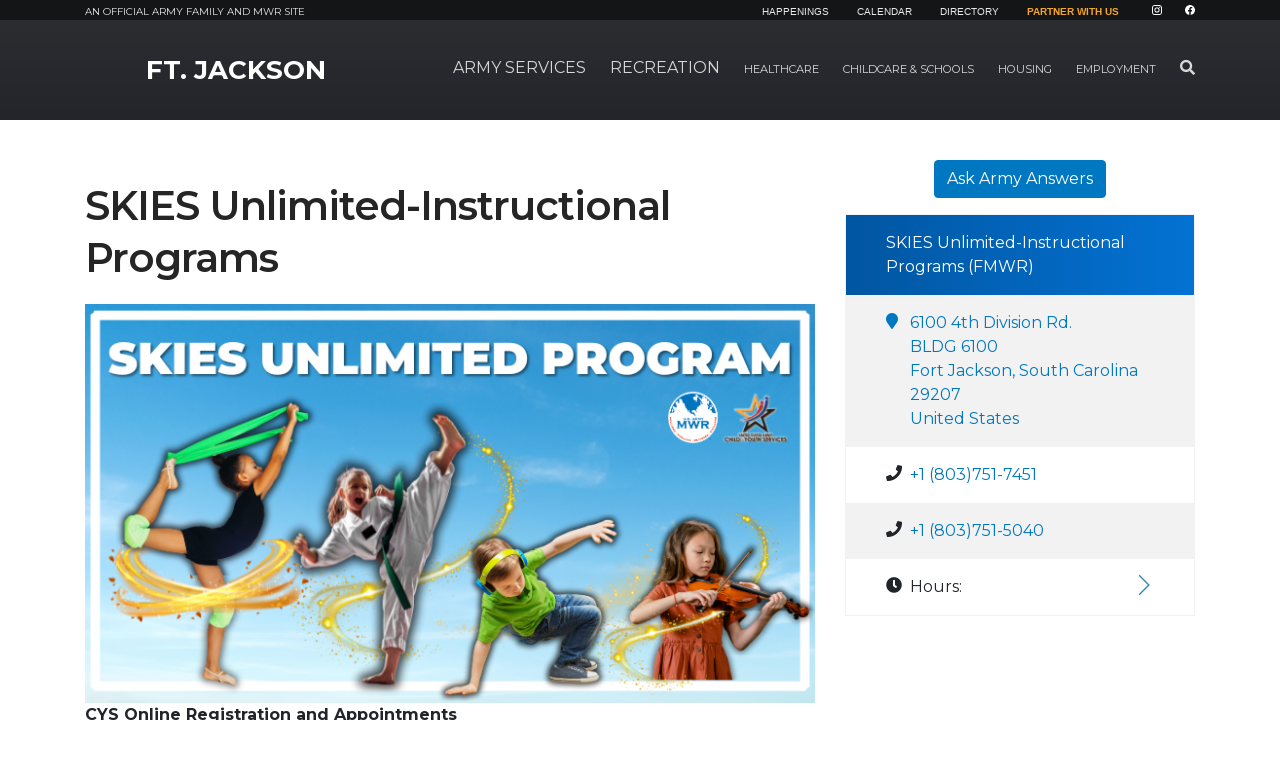

--- FILE ---
content_type: text/html; charset=UTF-8
request_url: https://jackson.armymwr.com/programs/skies-unlimited-instructional-programs
body_size: 97132
content:
<!DOCTYPE html>
<html lang="en">
<head>
        <script>
        window.dataLayer = window.dataLayer || [];
        function gtag(){dataLayer.push(arguments);}
        gtag('js', new Date());
        (function(w,d,s,l,i){w[l]=w[l]||[];w[l].push({'gtm.start':
                new Date().getTime(),event:'gtm.js'});var f=d.getElementsByTagName(s)[0],
            j=d.createElement(s),dl=l!='dataLayer'?'&l='+l:'';j.async=true;j.src=
            'https://www.googletagmanager.com/gtm.js?id='+i+dl;f.parentNode.insertBefore(j,f);
        })(window,document,'script','dataLayer','GTM-NKB9RJL');
    </script>
        <meta http-equiv="X-UA-Compatible" content="IE=edge">
    <meta name="viewport" content="width=device-width, initial-scale=1">
    <link rel="shortcut icon" href="/favicon.png" type="image/x-icon"/>
    <link rel="icon" href="/favicon.png" type="image/x-icon"/>

    
<meta property='og:title' content='SKIES Unlimited-Instructional Programs' />
<meta property='og:url' content='https://jackson.armymwr.com/programs/skies-unlimited-instructional-programs' />
<meta property='og:description' content='SKIES Unlimited stands for “School of Knowledge, Inspiration, Exploration and Skills” with the word “Unlimited” for the unlimited possibilities that this program provides children and youth: 

    All participants must be registered with CYS Services
    New students must wait for open enrollment
    Current SKIES students may enroll during the priority enrollment week at Parent Central Services to retain their space
    Classes will be filled on a first come, first served basis
' />
<meta property='og:type' content='website' />
<title>Army CYS services</title>

<meta http-equiv="content-type" content="text/html; charset=UTF-8"><script type="text/javascript">(window.NREUM||(NREUM={})).init={ajax:{deny_list:["gov-bam.nr-data.net"]},feature_flags:["soft_nav"]};(window.NREUM||(NREUM={})).loader_config={licenseKey:"cbe04b4f50",applicationID:"335391865",browserID:"335391904"};;/*! For license information please see nr-loader-rum-1.308.0.min.js.LICENSE.txt */
(()=>{var e,t,r={163:(e,t,r)=>{"use strict";r.d(t,{j:()=>E});var n=r(384),i=r(1741);var a=r(2555);r(860).K7.genericEvents;const s="experimental.resources",o="register",c=e=>{if(!e||"string"!=typeof e)return!1;try{document.createDocumentFragment().querySelector(e)}catch{return!1}return!0};var d=r(2614),u=r(944),l=r(8122);const f="[data-nr-mask]",g=e=>(0,l.a)(e,(()=>{const e={feature_flags:[],experimental:{allow_registered_children:!1,resources:!1},mask_selector:"*",block_selector:"[data-nr-block]",mask_input_options:{color:!1,date:!1,"datetime-local":!1,email:!1,month:!1,number:!1,range:!1,search:!1,tel:!1,text:!1,time:!1,url:!1,week:!1,textarea:!1,select:!1,password:!0}};return{ajax:{deny_list:void 0,block_internal:!0,enabled:!0,autoStart:!0},api:{get allow_registered_children(){return e.feature_flags.includes(o)||e.experimental.allow_registered_children},set allow_registered_children(t){e.experimental.allow_registered_children=t},duplicate_registered_data:!1},browser_consent_mode:{enabled:!1},distributed_tracing:{enabled:void 0,exclude_newrelic_header:void 0,cors_use_newrelic_header:void 0,cors_use_tracecontext_headers:void 0,allowed_origins:void 0},get feature_flags(){return e.feature_flags},set feature_flags(t){e.feature_flags=t},generic_events:{enabled:!0,autoStart:!0},harvest:{interval:30},jserrors:{enabled:!0,autoStart:!0},logging:{enabled:!0,autoStart:!0},metrics:{enabled:!0,autoStart:!0},obfuscate:void 0,page_action:{enabled:!0},page_view_event:{enabled:!0,autoStart:!0},page_view_timing:{enabled:!0,autoStart:!0},performance:{capture_marks:!1,capture_measures:!1,capture_detail:!0,resources:{get enabled(){return e.feature_flags.includes(s)||e.experimental.resources},set enabled(t){e.experimental.resources=t},asset_types:[],first_party_domains:[],ignore_newrelic:!0}},privacy:{cookies_enabled:!0},proxy:{assets:void 0,beacon:void 0},session:{expiresMs:d.wk,inactiveMs:d.BB},session_replay:{autoStart:!0,enabled:!1,preload:!1,sampling_rate:10,error_sampling_rate:100,collect_fonts:!1,inline_images:!1,fix_stylesheets:!0,mask_all_inputs:!0,get mask_text_selector(){return e.mask_selector},set mask_text_selector(t){c(t)?e.mask_selector="".concat(t,",").concat(f):""===t||null===t?e.mask_selector=f:(0,u.R)(5,t)},get block_class(){return"nr-block"},get ignore_class(){return"nr-ignore"},get mask_text_class(){return"nr-mask"},get block_selector(){return e.block_selector},set block_selector(t){c(t)?e.block_selector+=",".concat(t):""!==t&&(0,u.R)(6,t)},get mask_input_options(){return e.mask_input_options},set mask_input_options(t){t&&"object"==typeof t?e.mask_input_options={...t,password:!0}:(0,u.R)(7,t)}},session_trace:{enabled:!0,autoStart:!0},soft_navigations:{enabled:!0,autoStart:!0},spa:{enabled:!0,autoStart:!0},ssl:void 0,user_actions:{enabled:!0,elementAttributes:["id","className","tagName","type"]}}})());var p=r(6154),m=r(9324);let h=0;const v={buildEnv:m.F3,distMethod:m.Xs,version:m.xv,originTime:p.WN},b={consented:!1},y={appMetadata:{},get consented(){return this.session?.state?.consent||b.consented},set consented(e){b.consented=e},customTransaction:void 0,denyList:void 0,disabled:!1,harvester:void 0,isolatedBacklog:!1,isRecording:!1,loaderType:void 0,maxBytes:3e4,obfuscator:void 0,onerror:void 0,ptid:void 0,releaseIds:{},session:void 0,timeKeeper:void 0,registeredEntities:[],jsAttributesMetadata:{bytes:0},get harvestCount(){return++h}},_=e=>{const t=(0,l.a)(e,y),r=Object.keys(v).reduce((e,t)=>(e[t]={value:v[t],writable:!1,configurable:!0,enumerable:!0},e),{});return Object.defineProperties(t,r)};var w=r(5701);const x=e=>{const t=e.startsWith("http");e+="/",r.p=t?e:"https://"+e};var R=r(7836),k=r(3241);const A={accountID:void 0,trustKey:void 0,agentID:void 0,licenseKey:void 0,applicationID:void 0,xpid:void 0},S=e=>(0,l.a)(e,A),T=new Set;function E(e,t={},r,s){let{init:o,info:c,loader_config:d,runtime:u={},exposed:l=!0}=t;if(!c){const e=(0,n.pV)();o=e.init,c=e.info,d=e.loader_config}e.init=g(o||{}),e.loader_config=S(d||{}),c.jsAttributes??={},p.bv&&(c.jsAttributes.isWorker=!0),e.info=(0,a.D)(c);const f=e.init,m=[c.beacon,c.errorBeacon];T.has(e.agentIdentifier)||(f.proxy.assets&&(x(f.proxy.assets),m.push(f.proxy.assets)),f.proxy.beacon&&m.push(f.proxy.beacon),e.beacons=[...m],function(e){const t=(0,n.pV)();Object.getOwnPropertyNames(i.W.prototype).forEach(r=>{const n=i.W.prototype[r];if("function"!=typeof n||"constructor"===n)return;let a=t[r];e[r]&&!1!==e.exposed&&"micro-agent"!==e.runtime?.loaderType&&(t[r]=(...t)=>{const n=e[r](...t);return a?a(...t):n})})}(e),(0,n.US)("activatedFeatures",w.B)),u.denyList=[...f.ajax.deny_list||[],...f.ajax.block_internal?m:[]],u.ptid=e.agentIdentifier,u.loaderType=r,e.runtime=_(u),T.has(e.agentIdentifier)||(e.ee=R.ee.get(e.agentIdentifier),e.exposed=l,(0,k.W)({agentIdentifier:e.agentIdentifier,drained:!!w.B?.[e.agentIdentifier],type:"lifecycle",name:"initialize",feature:void 0,data:e.config})),T.add(e.agentIdentifier)}},384:(e,t,r)=>{"use strict";r.d(t,{NT:()=>s,US:()=>u,Zm:()=>o,bQ:()=>d,dV:()=>c,pV:()=>l});var n=r(6154),i=r(1863),a=r(1910);const s={beacon:"bam.nr-data.net",errorBeacon:"bam.nr-data.net"};function o(){return n.gm.NREUM||(n.gm.NREUM={}),void 0===n.gm.newrelic&&(n.gm.newrelic=n.gm.NREUM),n.gm.NREUM}function c(){let e=o();return e.o||(e.o={ST:n.gm.setTimeout,SI:n.gm.setImmediate||n.gm.setInterval,CT:n.gm.clearTimeout,XHR:n.gm.XMLHttpRequest,REQ:n.gm.Request,EV:n.gm.Event,PR:n.gm.Promise,MO:n.gm.MutationObserver,FETCH:n.gm.fetch,WS:n.gm.WebSocket},(0,a.i)(...Object.values(e.o))),e}function d(e,t){let r=o();r.initializedAgents??={},t.initializedAt={ms:(0,i.t)(),date:new Date},r.initializedAgents[e]=t}function u(e,t){o()[e]=t}function l(){return function(){let e=o();const t=e.info||{};e.info={beacon:s.beacon,errorBeacon:s.errorBeacon,...t}}(),function(){let e=o();const t=e.init||{};e.init={...t}}(),c(),function(){let e=o();const t=e.loader_config||{};e.loader_config={...t}}(),o()}},782:(e,t,r)=>{"use strict";r.d(t,{T:()=>n});const n=r(860).K7.pageViewTiming},860:(e,t,r)=>{"use strict";r.d(t,{$J:()=>u,K7:()=>c,P3:()=>d,XX:()=>i,Yy:()=>o,df:()=>a,qY:()=>n,v4:()=>s});const n="events",i="jserrors",a="browser/blobs",s="rum",o="browser/logs",c={ajax:"ajax",genericEvents:"generic_events",jserrors:i,logging:"logging",metrics:"metrics",pageAction:"page_action",pageViewEvent:"page_view_event",pageViewTiming:"page_view_timing",sessionReplay:"session_replay",sessionTrace:"session_trace",softNav:"soft_navigations",spa:"spa"},d={[c.pageViewEvent]:1,[c.pageViewTiming]:2,[c.metrics]:3,[c.jserrors]:4,[c.spa]:5,[c.ajax]:6,[c.sessionTrace]:7,[c.softNav]:8,[c.sessionReplay]:9,[c.logging]:10,[c.genericEvents]:11},u={[c.pageViewEvent]:s,[c.pageViewTiming]:n,[c.ajax]:n,[c.spa]:n,[c.softNav]:n,[c.metrics]:i,[c.jserrors]:i,[c.sessionTrace]:a,[c.sessionReplay]:a,[c.logging]:o,[c.genericEvents]:"ins"}},944:(e,t,r)=>{"use strict";r.d(t,{R:()=>i});var n=r(3241);function i(e,t){"function"==typeof console.debug&&(console.debug("New Relic Warning: https://github.com/newrelic/newrelic-browser-agent/blob/main/docs/warning-codes.md#".concat(e),t),(0,n.W)({agentIdentifier:null,drained:null,type:"data",name:"warn",feature:"warn",data:{code:e,secondary:t}}))}},1687:(e,t,r)=>{"use strict";r.d(t,{Ak:()=>d,Ze:()=>f,x3:()=>u});var n=r(3241),i=r(7836),a=r(3606),s=r(860),o=r(2646);const c={};function d(e,t){const r={staged:!1,priority:s.P3[t]||0};l(e),c[e].get(t)||c[e].set(t,r)}function u(e,t){e&&c[e]&&(c[e].get(t)&&c[e].delete(t),p(e,t,!1),c[e].size&&g(e))}function l(e){if(!e)throw new Error("agentIdentifier required");c[e]||(c[e]=new Map)}function f(e="",t="feature",r=!1){if(l(e),!e||!c[e].get(t)||r)return p(e,t);c[e].get(t).staged=!0,g(e)}function g(e){const t=Array.from(c[e]);t.every(([e,t])=>t.staged)&&(t.sort((e,t)=>e[1].priority-t[1].priority),t.forEach(([t])=>{c[e].delete(t),p(e,t)}))}function p(e,t,r=!0){const s=e?i.ee.get(e):i.ee,c=a.i.handlers;if(!s.aborted&&s.backlog&&c){if((0,n.W)({agentIdentifier:e,type:"lifecycle",name:"drain",feature:t}),r){const e=s.backlog[t],r=c[t];if(r){for(let t=0;e&&t<e.length;++t)m(e[t],r);Object.entries(r).forEach(([e,t])=>{Object.values(t||{}).forEach(t=>{t[0]?.on&&t[0]?.context()instanceof o.y&&t[0].on(e,t[1])})})}}s.isolatedBacklog||delete c[t],s.backlog[t]=null,s.emit("drain-"+t,[])}}function m(e,t){var r=e[1];Object.values(t[r]||{}).forEach(t=>{var r=e[0];if(t[0]===r){var n=t[1],i=e[3],a=e[2];n.apply(i,a)}})}},1738:(e,t,r)=>{"use strict";r.d(t,{U:()=>g,Y:()=>f});var n=r(3241),i=r(9908),a=r(1863),s=r(944),o=r(5701),c=r(3969),d=r(8362),u=r(860),l=r(4261);function f(e,t,r,a){const f=a||r;!f||f[e]&&f[e]!==d.d.prototype[e]||(f[e]=function(){(0,i.p)(c.xV,["API/"+e+"/called"],void 0,u.K7.metrics,r.ee),(0,n.W)({agentIdentifier:r.agentIdentifier,drained:!!o.B?.[r.agentIdentifier],type:"data",name:"api",feature:l.Pl+e,data:{}});try{return t.apply(this,arguments)}catch(e){(0,s.R)(23,e)}})}function g(e,t,r,n,s){const o=e.info;null===r?delete o.jsAttributes[t]:o.jsAttributes[t]=r,(s||null===r)&&(0,i.p)(l.Pl+n,[(0,a.t)(),t,r],void 0,"session",e.ee)}},1741:(e,t,r)=>{"use strict";r.d(t,{W:()=>a});var n=r(944),i=r(4261);class a{#e(e,...t){if(this[e]!==a.prototype[e])return this[e](...t);(0,n.R)(35,e)}addPageAction(e,t){return this.#e(i.hG,e,t)}register(e){return this.#e(i.eY,e)}recordCustomEvent(e,t){return this.#e(i.fF,e,t)}setPageViewName(e,t){return this.#e(i.Fw,e,t)}setCustomAttribute(e,t,r){return this.#e(i.cD,e,t,r)}noticeError(e,t){return this.#e(i.o5,e,t)}setUserId(e,t=!1){return this.#e(i.Dl,e,t)}setApplicationVersion(e){return this.#e(i.nb,e)}setErrorHandler(e){return this.#e(i.bt,e)}addRelease(e,t){return this.#e(i.k6,e,t)}log(e,t){return this.#e(i.$9,e,t)}start(){return this.#e(i.d3)}finished(e){return this.#e(i.BL,e)}recordReplay(){return this.#e(i.CH)}pauseReplay(){return this.#e(i.Tb)}addToTrace(e){return this.#e(i.U2,e)}setCurrentRouteName(e){return this.#e(i.PA,e)}interaction(e){return this.#e(i.dT,e)}wrapLogger(e,t,r){return this.#e(i.Wb,e,t,r)}measure(e,t){return this.#e(i.V1,e,t)}consent(e){return this.#e(i.Pv,e)}}},1863:(e,t,r)=>{"use strict";function n(){return Math.floor(performance.now())}r.d(t,{t:()=>n})},1910:(e,t,r)=>{"use strict";r.d(t,{i:()=>a});var n=r(944);const i=new Map;function a(...e){return e.every(e=>{if(i.has(e))return i.get(e);const t="function"==typeof e?e.toString():"",r=t.includes("[native code]"),a=t.includes("nrWrapper");return r||a||(0,n.R)(64,e?.name||t),i.set(e,r),r})}},2555:(e,t,r)=>{"use strict";r.d(t,{D:()=>o,f:()=>s});var n=r(384),i=r(8122);const a={beacon:n.NT.beacon,errorBeacon:n.NT.errorBeacon,licenseKey:void 0,applicationID:void 0,sa:void 0,queueTime:void 0,applicationTime:void 0,ttGuid:void 0,user:void 0,account:void 0,product:void 0,extra:void 0,jsAttributes:{},userAttributes:void 0,atts:void 0,transactionName:void 0,tNamePlain:void 0};function s(e){try{return!!e.licenseKey&&!!e.errorBeacon&&!!e.applicationID}catch(e){return!1}}const o=e=>(0,i.a)(e,a)},2614:(e,t,r)=>{"use strict";r.d(t,{BB:()=>s,H3:()=>n,g:()=>d,iL:()=>c,tS:()=>o,uh:()=>i,wk:()=>a});const n="NRBA",i="SESSION",a=144e5,s=18e5,o={STARTED:"session-started",PAUSE:"session-pause",RESET:"session-reset",RESUME:"session-resume",UPDATE:"session-update"},c={SAME_TAB:"same-tab",CROSS_TAB:"cross-tab"},d={OFF:0,FULL:1,ERROR:2}},2646:(e,t,r)=>{"use strict";r.d(t,{y:()=>n});class n{constructor(e){this.contextId=e}}},2843:(e,t,r)=>{"use strict";r.d(t,{G:()=>a,u:()=>i});var n=r(3878);function i(e,t=!1,r,i){(0,n.DD)("visibilitychange",function(){if(t)return void("hidden"===document.visibilityState&&e());e(document.visibilityState)},r,i)}function a(e,t,r){(0,n.sp)("pagehide",e,t,r)}},3241:(e,t,r)=>{"use strict";r.d(t,{W:()=>a});var n=r(6154);const i="newrelic";function a(e={}){try{n.gm.dispatchEvent(new CustomEvent(i,{detail:e}))}catch(e){}}},3606:(e,t,r)=>{"use strict";r.d(t,{i:()=>a});var n=r(9908);a.on=s;var i=a.handlers={};function a(e,t,r,a){s(a||n.d,i,e,t,r)}function s(e,t,r,i,a){a||(a="feature"),e||(e=n.d);var s=t[a]=t[a]||{};(s[r]=s[r]||[]).push([e,i])}},3878:(e,t,r)=>{"use strict";function n(e,t){return{capture:e,passive:!1,signal:t}}function i(e,t,r=!1,i){window.addEventListener(e,t,n(r,i))}function a(e,t,r=!1,i){document.addEventListener(e,t,n(r,i))}r.d(t,{DD:()=>a,jT:()=>n,sp:()=>i})},3969:(e,t,r)=>{"use strict";r.d(t,{TZ:()=>n,XG:()=>o,rs:()=>i,xV:()=>s,z_:()=>a});const n=r(860).K7.metrics,i="sm",a="cm",s="storeSupportabilityMetrics",o="storeEventMetrics"},4234:(e,t,r)=>{"use strict";r.d(t,{W:()=>a});var n=r(7836),i=r(1687);class a{constructor(e,t){this.agentIdentifier=e,this.ee=n.ee.get(e),this.featureName=t,this.blocked=!1}deregisterDrain(){(0,i.x3)(this.agentIdentifier,this.featureName)}}},4261:(e,t,r)=>{"use strict";r.d(t,{$9:()=>d,BL:()=>o,CH:()=>g,Dl:()=>_,Fw:()=>y,PA:()=>h,Pl:()=>n,Pv:()=>k,Tb:()=>l,U2:()=>a,V1:()=>R,Wb:()=>x,bt:()=>b,cD:()=>v,d3:()=>w,dT:()=>c,eY:()=>p,fF:()=>f,hG:()=>i,k6:()=>s,nb:()=>m,o5:()=>u});const n="api-",i="addPageAction",a="addToTrace",s="addRelease",o="finished",c="interaction",d="log",u="noticeError",l="pauseReplay",f="recordCustomEvent",g="recordReplay",p="register",m="setApplicationVersion",h="setCurrentRouteName",v="setCustomAttribute",b="setErrorHandler",y="setPageViewName",_="setUserId",w="start",x="wrapLogger",R="measure",k="consent"},5289:(e,t,r)=>{"use strict";r.d(t,{GG:()=>s,Qr:()=>c,sB:()=>o});var n=r(3878),i=r(6389);function a(){return"undefined"==typeof document||"complete"===document.readyState}function s(e,t){if(a())return e();const r=(0,i.J)(e),s=setInterval(()=>{a()&&(clearInterval(s),r())},500);(0,n.sp)("load",r,t)}function o(e){if(a())return e();(0,n.DD)("DOMContentLoaded",e)}function c(e){if(a())return e();(0,n.sp)("popstate",e)}},5607:(e,t,r)=>{"use strict";r.d(t,{W:()=>n});const n=(0,r(9566).bz)()},5701:(e,t,r)=>{"use strict";r.d(t,{B:()=>a,t:()=>s});var n=r(3241);const i=new Set,a={};function s(e,t){const r=t.agentIdentifier;a[r]??={},e&&"object"==typeof e&&(i.has(r)||(t.ee.emit("rumresp",[e]),a[r]=e,i.add(r),(0,n.W)({agentIdentifier:r,loaded:!0,drained:!0,type:"lifecycle",name:"load",feature:void 0,data:e})))}},6154:(e,t,r)=>{"use strict";r.d(t,{OF:()=>c,RI:()=>i,WN:()=>u,bv:()=>a,eN:()=>l,gm:()=>s,mw:()=>o,sb:()=>d});var n=r(1863);const i="undefined"!=typeof window&&!!window.document,a="undefined"!=typeof WorkerGlobalScope&&("undefined"!=typeof self&&self instanceof WorkerGlobalScope&&self.navigator instanceof WorkerNavigator||"undefined"!=typeof globalThis&&globalThis instanceof WorkerGlobalScope&&globalThis.navigator instanceof WorkerNavigator),s=i?window:"undefined"!=typeof WorkerGlobalScope&&("undefined"!=typeof self&&self instanceof WorkerGlobalScope&&self||"undefined"!=typeof globalThis&&globalThis instanceof WorkerGlobalScope&&globalThis),o=Boolean("hidden"===s?.document?.visibilityState),c=/iPad|iPhone|iPod/.test(s.navigator?.userAgent),d=c&&"undefined"==typeof SharedWorker,u=((()=>{const e=s.navigator?.userAgent?.match(/Firefox[/\s](\d+\.\d+)/);Array.isArray(e)&&e.length>=2&&e[1]})(),Date.now()-(0,n.t)()),l=()=>"undefined"!=typeof PerformanceNavigationTiming&&s?.performance?.getEntriesByType("navigation")?.[0]?.responseStart},6389:(e,t,r)=>{"use strict";function n(e,t=500,r={}){const n=r?.leading||!1;let i;return(...r)=>{n&&void 0===i&&(e.apply(this,r),i=setTimeout(()=>{i=clearTimeout(i)},t)),n||(clearTimeout(i),i=setTimeout(()=>{e.apply(this,r)},t))}}function i(e){let t=!1;return(...r)=>{t||(t=!0,e.apply(this,r))}}r.d(t,{J:()=>i,s:()=>n})},6630:(e,t,r)=>{"use strict";r.d(t,{T:()=>n});const n=r(860).K7.pageViewEvent},7699:(e,t,r)=>{"use strict";r.d(t,{It:()=>a,KC:()=>o,No:()=>i,qh:()=>s});var n=r(860);const i=16e3,a=1e6,s="SESSION_ERROR",o={[n.K7.logging]:!0,[n.K7.genericEvents]:!1,[n.K7.jserrors]:!1,[n.K7.ajax]:!1}},7836:(e,t,r)=>{"use strict";r.d(t,{P:()=>o,ee:()=>c});var n=r(384),i=r(8990),a=r(2646),s=r(5607);const o="nr@context:".concat(s.W),c=function e(t,r){var n={},s={},u={},l=!1;try{l=16===r.length&&d.initializedAgents?.[r]?.runtime.isolatedBacklog}catch(e){}var f={on:p,addEventListener:p,removeEventListener:function(e,t){var r=n[e];if(!r)return;for(var i=0;i<r.length;i++)r[i]===t&&r.splice(i,1)},emit:function(e,r,n,i,a){!1!==a&&(a=!0);if(c.aborted&&!i)return;t&&a&&t.emit(e,r,n);var o=g(n);m(e).forEach(e=>{e.apply(o,r)});var d=v()[s[e]];d&&d.push([f,e,r,o]);return o},get:h,listeners:m,context:g,buffer:function(e,t){const r=v();if(t=t||"feature",f.aborted)return;Object.entries(e||{}).forEach(([e,n])=>{s[n]=t,t in r||(r[t]=[])})},abort:function(){f._aborted=!0,Object.keys(f.backlog).forEach(e=>{delete f.backlog[e]})},isBuffering:function(e){return!!v()[s[e]]},debugId:r,backlog:l?{}:t&&"object"==typeof t.backlog?t.backlog:{},isolatedBacklog:l};return Object.defineProperty(f,"aborted",{get:()=>{let e=f._aborted||!1;return e||(t&&(e=t.aborted),e)}}),f;function g(e){return e&&e instanceof a.y?e:e?(0,i.I)(e,o,()=>new a.y(o)):new a.y(o)}function p(e,t){n[e]=m(e).concat(t)}function m(e){return n[e]||[]}function h(t){return u[t]=u[t]||e(f,t)}function v(){return f.backlog}}(void 0,"globalEE"),d=(0,n.Zm)();d.ee||(d.ee=c)},8122:(e,t,r)=>{"use strict";r.d(t,{a:()=>i});var n=r(944);function i(e,t){try{if(!e||"object"!=typeof e)return(0,n.R)(3);if(!t||"object"!=typeof t)return(0,n.R)(4);const r=Object.create(Object.getPrototypeOf(t),Object.getOwnPropertyDescriptors(t)),a=0===Object.keys(r).length?e:r;for(let s in a)if(void 0!==e[s])try{if(null===e[s]){r[s]=null;continue}Array.isArray(e[s])&&Array.isArray(t[s])?r[s]=Array.from(new Set([...e[s],...t[s]])):"object"==typeof e[s]&&"object"==typeof t[s]?r[s]=i(e[s],t[s]):r[s]=e[s]}catch(e){r[s]||(0,n.R)(1,e)}return r}catch(e){(0,n.R)(2,e)}}},8362:(e,t,r)=>{"use strict";r.d(t,{d:()=>a});var n=r(9566),i=r(1741);class a extends i.W{agentIdentifier=(0,n.LA)(16)}},8374:(e,t,r)=>{r.nc=(()=>{try{return document?.currentScript?.nonce}catch(e){}return""})()},8990:(e,t,r)=>{"use strict";r.d(t,{I:()=>i});var n=Object.prototype.hasOwnProperty;function i(e,t,r){if(n.call(e,t))return e[t];var i=r();if(Object.defineProperty&&Object.keys)try{return Object.defineProperty(e,t,{value:i,writable:!0,enumerable:!1}),i}catch(e){}return e[t]=i,i}},9324:(e,t,r)=>{"use strict";r.d(t,{F3:()=>i,Xs:()=>a,xv:()=>n});const n="1.308.0",i="PROD",a="CDN"},9566:(e,t,r)=>{"use strict";r.d(t,{LA:()=>o,bz:()=>s});var n=r(6154);const i="xxxxxxxx-xxxx-4xxx-yxxx-xxxxxxxxxxxx";function a(e,t){return e?15&e[t]:16*Math.random()|0}function s(){const e=n.gm?.crypto||n.gm?.msCrypto;let t,r=0;return e&&e.getRandomValues&&(t=e.getRandomValues(new Uint8Array(30))),i.split("").map(e=>"x"===e?a(t,r++).toString(16):"y"===e?(3&a()|8).toString(16):e).join("")}function o(e){const t=n.gm?.crypto||n.gm?.msCrypto;let r,i=0;t&&t.getRandomValues&&(r=t.getRandomValues(new Uint8Array(e)));const s=[];for(var o=0;o<e;o++)s.push(a(r,i++).toString(16));return s.join("")}},9908:(e,t,r)=>{"use strict";r.d(t,{d:()=>n,p:()=>i});var n=r(7836).ee.get("handle");function i(e,t,r,i,a){a?(a.buffer([e],i),a.emit(e,t,r)):(n.buffer([e],i),n.emit(e,t,r))}}},n={};function i(e){var t=n[e];if(void 0!==t)return t.exports;var a=n[e]={exports:{}};return r[e](a,a.exports,i),a.exports}i.m=r,i.d=(e,t)=>{for(var r in t)i.o(t,r)&&!i.o(e,r)&&Object.defineProperty(e,r,{enumerable:!0,get:t[r]})},i.f={},i.e=e=>Promise.all(Object.keys(i.f).reduce((t,r)=>(i.f[r](e,t),t),[])),i.u=e=>"nr-rum-1.308.0.min.js",i.o=(e,t)=>Object.prototype.hasOwnProperty.call(e,t),e={},t="NRBA-1.308.0.PROD:",i.l=(r,n,a,s)=>{if(e[r])e[r].push(n);else{var o,c;if(void 0!==a)for(var d=document.getElementsByTagName("script"),u=0;u<d.length;u++){var l=d[u];if(l.getAttribute("src")==r||l.getAttribute("data-webpack")==t+a){o=l;break}}if(!o){c=!0;var f={296:"sha512-+MIMDsOcckGXa1EdWHqFNv7P+JUkd5kQwCBr3KE6uCvnsBNUrdSt4a/3/L4j4TxtnaMNjHpza2/erNQbpacJQA=="};(o=document.createElement("script")).charset="utf-8",i.nc&&o.setAttribute("nonce",i.nc),o.setAttribute("data-webpack",t+a),o.src=r,0!==o.src.indexOf(window.location.origin+"/")&&(o.crossOrigin="anonymous"),f[s]&&(o.integrity=f[s])}e[r]=[n];var g=(t,n)=>{o.onerror=o.onload=null,clearTimeout(p);var i=e[r];if(delete e[r],o.parentNode&&o.parentNode.removeChild(o),i&&i.forEach(e=>e(n)),t)return t(n)},p=setTimeout(g.bind(null,void 0,{type:"timeout",target:o}),12e4);o.onerror=g.bind(null,o.onerror),o.onload=g.bind(null,o.onload),c&&document.head.appendChild(o)}},i.r=e=>{"undefined"!=typeof Symbol&&Symbol.toStringTag&&Object.defineProperty(e,Symbol.toStringTag,{value:"Module"}),Object.defineProperty(e,"__esModule",{value:!0})},i.p="https://js-agent.newrelic.com/",(()=>{var e={374:0,840:0};i.f.j=(t,r)=>{var n=i.o(e,t)?e[t]:void 0;if(0!==n)if(n)r.push(n[2]);else{var a=new Promise((r,i)=>n=e[t]=[r,i]);r.push(n[2]=a);var s=i.p+i.u(t),o=new Error;i.l(s,r=>{if(i.o(e,t)&&(0!==(n=e[t])&&(e[t]=void 0),n)){var a=r&&("load"===r.type?"missing":r.type),s=r&&r.target&&r.target.src;o.message="Loading chunk "+t+" failed: ("+a+": "+s+")",o.name="ChunkLoadError",o.type=a,o.request=s,n[1](o)}},"chunk-"+t,t)}};var t=(t,r)=>{var n,a,[s,o,c]=r,d=0;if(s.some(t=>0!==e[t])){for(n in o)i.o(o,n)&&(i.m[n]=o[n]);if(c)c(i)}for(t&&t(r);d<s.length;d++)a=s[d],i.o(e,a)&&e[a]&&e[a][0](),e[a]=0},r=self["webpackChunk:NRBA-1.308.0.PROD"]=self["webpackChunk:NRBA-1.308.0.PROD"]||[];r.forEach(t.bind(null,0)),r.push=t.bind(null,r.push.bind(r))})(),(()=>{"use strict";i(8374);var e=i(8362),t=i(860);const r=Object.values(t.K7);var n=i(163);var a=i(9908),s=i(1863),o=i(4261),c=i(1738);var d=i(1687),u=i(4234),l=i(5289),f=i(6154),g=i(944),p=i(384);const m=e=>f.RI&&!0===e?.privacy.cookies_enabled;function h(e){return!!(0,p.dV)().o.MO&&m(e)&&!0===e?.session_trace.enabled}var v=i(6389),b=i(7699);class y extends u.W{constructor(e,t){super(e.agentIdentifier,t),this.agentRef=e,this.abortHandler=void 0,this.featAggregate=void 0,this.loadedSuccessfully=void 0,this.onAggregateImported=new Promise(e=>{this.loadedSuccessfully=e}),this.deferred=Promise.resolve(),!1===e.init[this.featureName].autoStart?this.deferred=new Promise((t,r)=>{this.ee.on("manual-start-all",(0,v.J)(()=>{(0,d.Ak)(e.agentIdentifier,this.featureName),t()}))}):(0,d.Ak)(e.agentIdentifier,t)}importAggregator(e,t,r={}){if(this.featAggregate)return;const n=async()=>{let n;await this.deferred;try{if(m(e.init)){const{setupAgentSession:t}=await i.e(296).then(i.bind(i,3305));n=t(e)}}catch(e){(0,g.R)(20,e),this.ee.emit("internal-error",[e]),(0,a.p)(b.qh,[e],void 0,this.featureName,this.ee)}try{if(!this.#t(this.featureName,n,e.init))return(0,d.Ze)(this.agentIdentifier,this.featureName),void this.loadedSuccessfully(!1);const{Aggregate:i}=await t();this.featAggregate=new i(e,r),e.runtime.harvester.initializedAggregates.push(this.featAggregate),this.loadedSuccessfully(!0)}catch(e){(0,g.R)(34,e),this.abortHandler?.(),(0,d.Ze)(this.agentIdentifier,this.featureName,!0),this.loadedSuccessfully(!1),this.ee&&this.ee.abort()}};f.RI?(0,l.GG)(()=>n(),!0):n()}#t(e,r,n){if(this.blocked)return!1;switch(e){case t.K7.sessionReplay:return h(n)&&!!r;case t.K7.sessionTrace:return!!r;default:return!0}}}var _=i(6630),w=i(2614),x=i(3241);class R extends y{static featureName=_.T;constructor(e){var t;super(e,_.T),this.setupInspectionEvents(e.agentIdentifier),t=e,(0,c.Y)(o.Fw,function(e,r){"string"==typeof e&&("/"!==e.charAt(0)&&(e="/"+e),t.runtime.customTransaction=(r||"http://custom.transaction")+e,(0,a.p)(o.Pl+o.Fw,[(0,s.t)()],void 0,void 0,t.ee))},t),this.importAggregator(e,()=>i.e(296).then(i.bind(i,3943)))}setupInspectionEvents(e){const t=(t,r)=>{t&&(0,x.W)({agentIdentifier:e,timeStamp:t.timeStamp,loaded:"complete"===t.target.readyState,type:"window",name:r,data:t.target.location+""})};(0,l.sB)(e=>{t(e,"DOMContentLoaded")}),(0,l.GG)(e=>{t(e,"load")}),(0,l.Qr)(e=>{t(e,"navigate")}),this.ee.on(w.tS.UPDATE,(t,r)=>{(0,x.W)({agentIdentifier:e,type:"lifecycle",name:"session",data:r})})}}class k extends e.d{constructor(e){var t;(super(),f.gm)?(this.features={},(0,p.bQ)(this.agentIdentifier,this),this.desiredFeatures=new Set(e.features||[]),this.desiredFeatures.add(R),(0,n.j)(this,e,e.loaderType||"agent"),t=this,(0,c.Y)(o.cD,function(e,r,n=!1){if("string"==typeof e){if(["string","number","boolean"].includes(typeof r)||null===r)return(0,c.U)(t,e,r,o.cD,n);(0,g.R)(40,typeof r)}else(0,g.R)(39,typeof e)},t),function(e){(0,c.Y)(o.Dl,function(t,r=!1){if("string"!=typeof t&&null!==t)return void(0,g.R)(41,typeof t);const n=e.info.jsAttributes["enduser.id"];r&&null!=n&&n!==t?(0,a.p)(o.Pl+"setUserIdAndResetSession",[t],void 0,"session",e.ee):(0,c.U)(e,"enduser.id",t,o.Dl,!0)},e)}(this),function(e){(0,c.Y)(o.nb,function(t){if("string"==typeof t||null===t)return(0,c.U)(e,"application.version",t,o.nb,!1);(0,g.R)(42,typeof t)},e)}(this),function(e){(0,c.Y)(o.d3,function(){e.ee.emit("manual-start-all")},e)}(this),function(e){(0,c.Y)(o.Pv,function(t=!0){if("boolean"==typeof t){if((0,a.p)(o.Pl+o.Pv,[t],void 0,"session",e.ee),e.runtime.consented=t,t){const t=e.features.page_view_event;t.onAggregateImported.then(e=>{const r=t.featAggregate;e&&!r.sentRum&&r.sendRum()})}}else(0,g.R)(65,typeof t)},e)}(this),this.run()):(0,g.R)(21)}get config(){return{info:this.info,init:this.init,loader_config:this.loader_config,runtime:this.runtime}}get api(){return this}run(){try{const e=function(e){const t={};return r.forEach(r=>{t[r]=!!e[r]?.enabled}),t}(this.init),n=[...this.desiredFeatures];n.sort((e,r)=>t.P3[e.featureName]-t.P3[r.featureName]),n.forEach(r=>{if(!e[r.featureName]&&r.featureName!==t.K7.pageViewEvent)return;if(r.featureName===t.K7.spa)return void(0,g.R)(67);const n=function(e){switch(e){case t.K7.ajax:return[t.K7.jserrors];case t.K7.sessionTrace:return[t.K7.ajax,t.K7.pageViewEvent];case t.K7.sessionReplay:return[t.K7.sessionTrace];case t.K7.pageViewTiming:return[t.K7.pageViewEvent];default:return[]}}(r.featureName).filter(e=>!(e in this.features));n.length>0&&(0,g.R)(36,{targetFeature:r.featureName,missingDependencies:n}),this.features[r.featureName]=new r(this)})}catch(e){(0,g.R)(22,e);for(const e in this.features)this.features[e].abortHandler?.();const t=(0,p.Zm)();delete t.initializedAgents[this.agentIdentifier]?.features,delete this.sharedAggregator;return t.ee.get(this.agentIdentifier).abort(),!1}}}var A=i(2843),S=i(782);class T extends y{static featureName=S.T;constructor(e){super(e,S.T),f.RI&&((0,A.u)(()=>(0,a.p)("docHidden",[(0,s.t)()],void 0,S.T,this.ee),!0),(0,A.G)(()=>(0,a.p)("winPagehide",[(0,s.t)()],void 0,S.T,this.ee)),this.importAggregator(e,()=>i.e(296).then(i.bind(i,2117))))}}var E=i(3969);class I extends y{static featureName=E.TZ;constructor(e){super(e,E.TZ),f.RI&&document.addEventListener("securitypolicyviolation",e=>{(0,a.p)(E.xV,["Generic/CSPViolation/Detected"],void 0,this.featureName,this.ee)}),this.importAggregator(e,()=>i.e(296).then(i.bind(i,9623)))}}new k({features:[R,T,I],loaderType:"lite"})})()})();</script>
<meta name="description" content="Army CYS Services offer childcare and activities for all ages. CYS childcare, parent outreach, youth sports and fitness, parents advisory council and school liaison officer programs are a few of the supportive programs for army families.">
<meta name="keywords" content="Army CYS
Parent central services
Military cys
CYS Services
Cys childcare
Youth sports and fitness
DOD sports
Parent outreach
Parent advisory council
Parents’ night out
Parents’ day out
School liaison officer">
<meta name="generator" content="Concrete CMS">
<script type="text/javascript">
    var CCM_DISPATCHER_FILENAME = "/index.php";
    var CCM_CID = 8699;
    var CCM_EDIT_MODE = false;
    var CCM_ARRANGE_MODE = false;
    var CCM_IMAGE_PATH = "/concrete/images";
    var CCM_APPLICATION_URL = "https://jackson.armymwr.com";
    var CCM_REL = "";
    var CCM_ACTIVE_LOCALE = "en_US";
    var CCM_USER_REGISTERED = false;
</script>

<script type="text/javascript" src="/concrete/js/jquery.js?ccm_nocache=4f5b6fd8e056422204f3b300d3b4a0f41ea26914"></script>
<link href="/concrete/css/fontawesome/all.css?ccm_nocache=4f5b6fd8e056422204f3b300d3b4a0f41ea26914" rel="stylesheet" type="text/css" media="all">
<link href="/concrete/css/features/basics/frontend.css?ccm_nocache=4f5b6fd8e056422204f3b300d3b4a0f41ea26914" rel="stylesheet" type="text/css" media="all">
<!-- U.S. Army MWR Tag Manager -->
<script>
  var _mtm = window._mtm = window._mtm || [];
  _mtm.push({'mtm.startTime': (new Date().getTime()), 'event': 'mtm.Start'});
  (function() {
    var d=document, g=d.createElement('script'), s=d.getElementsByTagName('script')[0];
    g.async=true; g.src='https://analytics.armymwr.com/js/container_HE4odOsi.js'; s.parentNode.insertBefore(g,s);
  })();
</script>
<!-- End U.S. Army MWR Tag Manager -->    <link href="https://fonts.googleapis.com/css?family=Montserrat:400,400i,500,600,700,700i,900|Rubik:500|Sanchez&display=swap"
          rel="stylesheet">
        <link rel="preconnect" href="https://fonts.gstatic.com/" crossorigin>
    <link href="/packages/armymwr/themes/armymwr/css/main.css?cb=xpc1PBttOu" rel="stylesheet" type="text/css">

    <script>
    $(document).ready(function() { // putting this here to pull in list of URLs from PHP
        let PL_URLArray = [];
        PL_URLArray.push(".*\.armymwr\.com");PL_URLArray.push(".*\.ew2migration\.portlandlabs\.com");PL_URLArray.push(".*\.army\.mil");PL_URLArray.push(".*\.armymwr\.verintefm\.com");PL_URLArray.push(".*\.tricare\.mil");PL_URLArray.push(".*\.va\.gov");PL_URLArray.push("jackson.armymwr.com");
        var excludedSchemas = ['#', 'javascript:', 'mailto:', 'tel:']
        var shouldNavigate = function(link) {
            var isExcluded = false, matchesRegex = false

            // First exclude non http schemes
            excludedSchemas.forEach(function (scheme) {
                if (link.indexOf(scheme) === 0) isExcluded = true
            })

            if (isExcluded) {
                return true
            }

            PL_URLArray.forEach(function(url) {
                let a = new RegExp('^(https?://)?([^.]+\\.){0,2}' + url + '/?.*$');
                if (a.test(link)) {
                    matchesRegex = true
                }
            })

            // Only navigate if the url matches a given regex, or if it's excluded by scheme
            return matchesRegex
        }

        $('a').on('click', function(event) {
            var link = this.href || null

            // See if we should navigate normally, true means no interstitial
            if (!link || shouldNavigate(link)) {
                return true;
            }

            event.preventDefault();
            let popup = $('#interstitial-popup-overlay');
            popup.toggleClass('active');
            let targetHref = $(this).attr('href');

            popup.find('a.target-interstitial-link').attr('href', targetHref).html(targetHref);
            popup.find('.interstitial-continue, .target-interstitial-link').unbind('click').on('click', function(event) {
                event.preventDefault();
                window.open(targetHref, '_blank');
                popup.removeClass('active');
            });
            popup.find('.close-button, .interstitial-cancel').on('click', function() {
                popup.removeClass('active');
            });
        });
    });
    </script>
</head>

<body>
<noscript>
  <iframe src="https://www.googletagmanager.com/ns.html?id=GTM-NKB9RJL" height="0" width="0" style="display:none;visibility:hidden"></iframe>
</noscript>
<a class="skip-to-content-link" href="#main-content">
    <span>Skip to Main Content</span>
</a>
<div class="ccm-page ccm-page-id-8699 page-type-program page-template-program">

<header class="header-utility-nav">
    <div class="ew-utility-nav d-none d-md-block">
        <div class="container">
            <div class="row">
                <div class="col-4">
                    <span>An official army family and MWR Site</span>
                </div>
                <div class="col-8 text-right">
                                            <a href="/happenings" class="ew-menu-item">Happenings</a>
                        <a href="/calendar" class="ew-menu-item">Calendar</a>
                        <a href="/directory" class="ew-menu-item">Directory</a>
                                        <a href="/advertising" class="ew-utility-header-special-link">Partner with us</a>

                                        <div class="ew-header-social">
                        <a href="https://www.instagram.com/fort_jackson_fmwr/" class="social instagram"><span class="sr-only">Instagram</span></a>                        <a href="https://www.facebook.com/Fort-Jackson-FMWR-162484245597" class="social facebook"><span class="sr-only">Facebook</span></a>                                                                                            </div>
                </div>
            </div>
        </div>
    </div>
</header>


<header class="header-nav">
    <div class="ew-main-nav">
        <div class="container">
            <div class="row">
                <div class="col-12 d-flex">
                    <div class="logo-container">
                        <div class="logo">
                            <a href="https://jackson.armymwr.com/" class="mwr-logo jackson-logo"><span class="sr-only">MWR Logo</span></a>
                        </div>
                        <div class="mwr-branding">
                            <a href="/" class="header-title text-decoration-none">
                                Ft. Jackson                            </a>
                       </div>
                    </div>
                    <div class="ew-mobile float-right">
                        <a href="#" id="ew-mobile-menu-btn" class="menu">
                            <?xml version="1.0" encoding="UTF-8"?>
<svg width="20px" height="16px" viewBox="0 0 20 16" version="1.1" xmlns="http://www.w3.org/2000/svg" xmlns:xlink="http://www.w3.org/1999/xlink">
    <g id="Templates" stroke="none" stroke-width="1" fill="none" fill-rule="evenodd">
        <g id="Home--mobile" transform="translate(-284.000000, -22.000000)" fill="#000000">
            <g id="Menu-4">
                <g id="Backgrounds-/-Light-Copy">
                    <g id="_Icons-/-24px--/-Burger" transform="translate(278.000000, 14.000000)">
                        <path class="icon-path" d="M26,22 L26,24 L6,24 L6,22 L26,22 Z M26,15 L26,17 L6,17 L6,15 L26,15 Z M26,8 L26,10 L6,10 L6,8 L26,8 Z" id="Icon"></path>
                    </g>
                </g>
            </g>
        </g>
    </g>
</svg>
                        </a>
                    </div>
                    <div class="ew-menu">
                        <ul>
                            <li><a href="/services" id="ewArmyServicesBtn" class="ew-menu-item large">Army Services</a></li>
                            <li><a href="/recreation" id="ewRecreationBtn" class="ew-menu-item large">Recreation</a></li>
                            <li class="d-none d-lg-inline-block"><a href="/healthcare" class="ewHealthcareBtn ew-menu-item">Healthcare</a></li>
                            <li class="d-none d-lg-inline-block"><a href="/childcare" class="ewChildcareBtn ew-menu-item">Childcare &amp; Schools</a></li>
                            <li class="d-none d-lg-inline-block"><a href="/housing" class="ewHousingBtn ew-menu-item">Housing</a></li>
                            <li class="d-none d-lg-inline-block"><a href="/employment-resources" class="ewEmploymentBtn ew-menu-item">Employment</a></li>
                            <li><a href="#" class="ew-menu-item search ew-search-nav"><span class="sr-only">Search</span> <i class="fas fa-search"></i></a></li>
                        </ul>
                    </div>
                </div>
            </div>
        </div>
    </div>

    <div class="ew-sub-nav">
        <div class="container">
            <div class="row">
                <div class="col">
                    <ul>
                        <li><a href="/healthcare" class="ewHealthcareBtn ew-menu-item">Healthcare</a></li>
                        <li><a href="/childcare" class="ewChildcareBtn ew-menu-item">Childcare &amp; Schools</a></li>
                        <li><a href="/housing" class="ewHousingBtn ew-menu-item">Housing</a></li>
                        <li><a href="/employment-resources" class="ewEmploymentBtn ew-menu-item">Employment</a></li>
                    </ul>
                </div>
            </div>
        </div>
    </div>

    <div class="ew-search-bar">
        <div class="container">
            <div class="row">
                <div class="col-12">
                    <div class="ew-hero-search ">
    <form action="/search" method="get">
        <div class="form-row">
            <div class="col-md-4 d-flex justify-content-end"><label for="hero-search-fadb07d7">I'm looking for</label></div>
            <input name="query" id="hero-search-fadb07d7" class="col-md-8 form-control rounded-pill" type="text" />
            <span class="ew-submit-search"><i class="fas fa-search"></i></span>
        </div>
    </form>
</div>
                </div>
            </div>
        </div>
    </div>

    <div class="ew-mobile-mega-menu">
        <div class="container">
            <div class="row">
                <div class="col">
                    <div class="ew-hero-search mobile">
    <form action="/search" method="get">
        <div class="form-row">
            <div class="col-md-4 d-flex justify-content-end"><label for="hero-search-26686158">I'm looking for</label></div>
            <input name="query" id="hero-search-26686158" class="col-md-8 form-control rounded-pill" type="text" />
            <span class="ew-submit-search"><i class="fas fa-search"></i></span>
        </div>
    </form>
</div>
                </div>
            </div>
            <div class="row">
                <div class="col">
                    <ul class="menu">
                        <li>
                            <a href="#" id="ewMobileArmyServicesBtn" class="item large">Army Services</a>
                            <div id="ewMobileArmyServices" class="ew-mobile-mega-menu-content" style="display: block">
                                <ul class="ew-menu-links">
                                    <li><a href="/healthcare" class="ew-menu-item">Healthcare</a></li>
                                    <li><a href="/childcare" class="ew-menu-item">Childcare</a></li>
                                    <li><a href="/housing" class="ew-menu-item">Housing</a></li>
                                    <li><a href="/employment-resources" class="ew-menu-item">Employment</a></li>
                                </ul>
                                

    <ul>
	<li><a href="https://jackson.armymwr.com/programs/mwr-central">MWR Central at the Solomon Center</a></li>
	<li><a href="/categories/community-support">Army Community Service (ACS)</a></li>
	<li><a href="/categories/cys-services">Child &amp; Youth Services (CYS)</a></li>
	<li><a href="https://jackson.armymwr.com/programs/autocraft-shop">Auto</a></li>
	<li><a href="https://jackson.armymwr.com/programs/BOSS">BOSS</a></li>
	<li><a href="/categories/financial">Finance</a>
	<ul>
		<li><a href="https://jackson.armymwr.com/programs/unit-funds">Unit Funds</a></li>
	</ul>
	</li>
	<li><a href="/programs/civilian-employment-assignment-tool-ceat">Civilian Employment Assignment Tool (CEAT)</a></li>
	<li><a href="https://jackson.armymwr.com/categories/sports-and-fitness">Sports and Fitness</a>
	<ul>
		<li><a href="http://: https://jackson.armymwr.com/programs/coleman-gymnasium">Coleman Gym</a></li>
		<li><a href="https://jackson.armymwr.com/programs/perez-fitness-center">Perez Gym</a></li>
		<li><a href="https://jackson.armymwr.com/programs/vanguard-gym">Vanguard Gym</a></li>
	</ul>
	</li>
	<li><a href="https://jackson.armymwr.com/programs/thomas-lee-hall-library">Libraries</a></li>
	<li><a href="https://jackson.armymwr.com/programs/recycle-center">Recycle Center</a></li>
	<li><a href="https://jackson.armymwr.com/programs/victory-travel-center">Travel&nbsp;&amp; Leisure</a></li>
	<li><a href="https://jackson.armymwr.com/categories/specialty-services">Specialty Services</a><b>&nbsp; &nbsp; &nbsp; &nbsp; &nbsp; &nbsp;&nbsp;</b><b>&nbsp; &nbsp; &nbsp; &nbsp; &nbsp; &nbsp;</b></li>
	<li><a href="/categories">More</a></li>
</ul>

                            </div>
                        </li>
                        <li><a href="#" id="ewMobileRecreationBtn" class="item large">Recreation</a>
                            <div id="ewMobileRecreation" class="ew-mobile-mega-menu-content">
                                

    <ul>
	<li><a href="https://jackson.armymwr.com/programs/mwr-central">MWR Central at the Solomon Center ​​​​​​</a>
	<ul>
		<li><a href="https://jackson.armymwr.com/programs/mwr-central">Outdoor Rec Services</a></li>
		<li><a href="https://jackson.armymwr.com/programs/mwr-central">Andy&rsquo;s Gym</a></li>
		<li><a href="https://jackson.armymwr.com/programs/mwr-central">CYS Hourly Care</a></li>
		<li><a href="https://jackson.armymwr.com/programs/mwr-central">MWR Concierge</a></li>
		<li><a href="https://jackson.armymwr.com/programs/mwr-central">Commercial Sponsorship and Advertising</a>:&nbsp;</li>
		<li><a href="https://jackson.armymwr.com/programs/mwr-central">Marketing</a><br />
		&nbsp;</li>
	</ul>
	</li>
	<li><a href="https://jackson.armymwr.com/categories/outdoor-recreation">Outdoor Recreation</a>
	<ul>
		<li><a href="https://jackson.armymwr.com/categories/outdoor-recreation">​​​​​</a><a href="https://jackson.armymwr.com/programs/weston-lake">Weston Lake</a></li>
		<li><a href="https://jackson.armymwr.com/happenings/rv-storage-lot-open">RV Storage Lot</a></li>
		<li><a href="https://jackson.armymwr.com/programs/parks">Patriots Park</a></li>
		<li><a href="https://jackson.armymwr.com/programs/parks">Inchon Park</a></li>
		<li>&nbsp;<a href="http://https://jackson.armymwr.com/programs/parks">Twin Lakes</a></li>
	</ul>
	</li>
	<li>
	<p><a href="https://jackson.armymwr.com/categories/social-and-dining">Food/Beverage</a></p>

	<ul>
		<li><a href="https://jackson.armymwr.com/categories/social-and-dining">​​</a><a href="https://jackson.armymwr.com/programs/1917-club-2">The 1917 Club​​​​​​​</a></li>
		<li><a href="https://jackson.armymwr.com/programs/1917-club-2">Down Range Bar​​​​​​​</a></li>
		<li><a href="https://jackson.armymwr.com/programs/512-trolly-cafe">512 Trolley Caf&eacute;​​​​​​​</a><br />
		<a href="https://jackson.armymwr.com/categories/social-and-dining">​​​​​​​</a></li>
	</ul>
	</li>
	<li><a href="/categories/travel-and-lodging">Travel &amp; Lodging</a>
	<ul>
		<li><a href="https://jackson.armymwr.com/programs/victory-travel-center">Victory Travel</a></li>
		<li><a href="https://jackson.armymwr.com/programs/marion-st-station">Alpine Lodge</a></li>
		<li><a href="https://jackson.armymwr.com/programs/weston-lake">Weston Lake Cabins</a></li>
		<li><a href="https://jackson.armymwr.com/programs/legion-landing-cottages">Legion Landing Cottages</a></li>
	</ul>
	</li>
</ul>

<ul>
	<li><a href="https://jackson.armymwr.com/categories/recreation">Entertainment</a>

	<ul>
		<li><b>​​​​​​​​​​​​​</b><a href="https://jackson.armymwr.com/programs/century-lanes-bowling-center">Century Lanes</a></li>
		<li><a href="https://jackson.armymwr.com/programs/ivy-lanes">Ivy Lanes</a></li>
		<li><a href="https://jackson.armymwr.com/programs/victory-bingo">Victory Bingo</a></li>
		<li><a href="https://jackson.armymwr.com/programs/fort-jackson-golf-club">Fort Jackson Golf Club</a></li>
		<li><a href="https://jackson.armymwr.com/programs/mini-golf">Palmetto Greens Miniature Golf</a></li>
	</ul>
	</li>
	<li>
	<p><a href="https://jackson.armymwr.com/categories/sports-and-fitness">Aquatics</a></p>

	<ul>
		<li><a href="https://jackson.armymwr.com/programs/palmetto-falls-water-park">Palmetto Falls Water Park</a></li>
		<li><a href="https://jackson.armymwr.com/programs/knight-indoor-pool">Knight Indoor Pool</a></li>
		<li><a href="https://jackson.armymwr.com/programs/legion-pool">Legion Pool</a>​​​​​​​</li>
	</ul>
	</li>
	<li><a href="/categories/libraries">Libraries</a></li>
	<li><a href="/categories">More</a></li>
</ul>

                            </div>
                        </li>
                                                    <li><a href="/happenings" class="item">Happenings</a></li>
                            <li><a href="/calendar" class="item">Calendar</a></li>
                            <li><a href="/directory" class="item">Directory</a></li>
                            <li><a href="/advertising" class="item">Partner with us</a></li>
                                                </ul>
                    <div class="social">

                    </div>
                    <p class="disclaimer">
                        AN OFFICIAL ARMY FAMILY AND MWR SITE                    </p>
                </div>
            </div>
        </div>
    </div>

    <div id="ewArmyServicesMegaMenu" class="ew-mega-menu">
        <div class="container">
            <div class="row">
                <div class="col">
                    <div class="row">
                        <div class="col">
                            <h3>Army Services</h3>
                        </div>
                    </div>
                    

    <div class="row">
<div class="col">
<ul class="ew-menu-links">
	<li><a href="https://jackson.armymwr.com/programs/mwr-central">MWR Central at the Solomon Center</a></li>
	<li><a href="/categories/community-support">Army Community Service (ACS)</a></li>
	<li><a href="/categories/cys-services">Child &amp; Youth Services (CYS)</a></li>
	<li><a href="https://jackson.armymwr.com/programs/autocraft-shop">Auto</a></li>
	<li><a href="https://jackson.armymwr.com/programs/BOSS">BOSS</a></li>
	<li><a href="/categories/financial">Finance</a>
	<ul>
		<li><a href="https://jackson.armymwr.com/programs/unit-funds">Unit Funds</a></li>
	</ul>
	</li>
	<li><a href="/programs/civilian-employment-assignment-tool-ceat">Civilian Employment Assignment Tool (CEAT)</a></li>
</ul>
</div>

<div class="col">
<ul class="ew-menu-links">
	<li><a href="https://jackson.armymwr.com/happenings/gyms-and-fitness-center">Sports and Fitness</a>

	<ul>
		<li><a href="https://jackson.armymwr.com/programs/coleman-gymnasium">Coleman Gym</a></li>
		<li><a href="https://jackson.armymwr.com/programs/perez-fitness-center">Perez Gym</a></li>
		<li><a href="https://jackson.armymwr.com/programs/vanguard-gym">Vanguard Gym</a></li>
	</ul>
	</li>
	<li><a href="https://jackson.armymwr.com/programs/thomas-lee-hall-library">Libraries</a></li>
	<li><a href="https://jackson.armymwr.com/programs/recycle-center">Recycle Center</a></li>
	<li><a href="https://jackson.armymwr.com/programs/victory-travel-center">Travel&nbsp;&amp; Leisure</a></li>
	<li><a href="https://jackson.armymwr.com/categories/specialty-services">Specialty Services</a><b>&nbsp; &nbsp; &nbsp; &nbsp; &nbsp; &nbsp;&nbsp;</b><b>&nbsp; &nbsp; &nbsp; &nbsp; &nbsp; &nbsp;</b></li>
	<li class="more-links"><a href="/categories">More</a></li>
</ul>
</div>
</div>

                </div>
                <div class="col">
                    <div class="ew-mega-search">
                        <form action="/search" method="get">
                            <label for="headerSearchQuery1" class="sr-only">
                                Search                            </label>
                            <input id="headerSearchQuery1" name="query" class="form-control rounded-pill" type="text"
                                   placeholder="Search for tickets, events and more!"/>
                            <span class="ew-mega-search-submit"><i class="fas fa-search"></i></span>
                        </form>
                    </div>

                    <div class="ew-mega-news">
                        

    

<section class="ew-list">
    <div class="row no-gutters">
        <div class="col" style="text-align: right;">
            <a href="https://jackson.armymwr.com/calendar/event/lego-club/6728128/95323">
                <img alt="boss.png" height="auto" src="https://jackson.armymwr.com/application/files/6917/5105/1506/Lego_Club_flyer.png" width="223"/>
            </a>
        </div>
        <div class="col">
            <div class="ew-list-title"><span></span>
                <h2><a href="https://jackson.armymwr.com/calendar/event/lego-club/6728128/95323">Lego Club 🧱</a></h2>
            </div>
        </div>
    </div>
</section>

<section class="ew-list">
    <div class="row no-gutters">
        <div class="col" style="text-align: right;">
            <a href="https://jackson.armymwr.com/calendar/event/story-time/6033209/75690">
                <img alt="boss.png" height="auto" src="https://jackson.armymwr.com/application/files/5717/0550/0303/Storytime.png" width="223"/>
            </a>
        </div>
        <div class="col">
            <div class="ew-list-title"><span></span>
                <h2><a href="https://jackson.armymwr.com/calendar/event/story-time/6033209/75690">📚 Story Time 📚</a></h2>
            </div>
        </div>
    </div>
</section>

                    </div>
                </div>
            </div>
        </div>
    </div>
    <div id="ewRecreationMegaMenu" class="ew-mega-menu">
        <div class="container">
            <div class="row">
                <div class="col">
                    <div class="row">
                        <div class="col">
                            <h3>Recreation</h3>
                        </div>
                    </div>
                    

    <div class="row">
<div class="col">
<ul class="ew-menu-links">
	<li><a href="https://jackson.armymwr.com/programs/mwr-central">MWR Central at the Solomon Center ​​​​​​</a>
	<ul>
		<li><a href="https://jackson.armymwr.com/programs/mwr-central">Outdoor Rec Services</a></li>
		<li><a href="https://jackson.armymwr.com/programs/mwr-central">Andy&rsquo;s Gym</a></li>
		<li><a href="https://jackson.armymwr.com/programs/mwr-central">CYS Hourly Care</a></li>
		<li><a href="https://jackson.armymwr.com/programs/mwr-central">MWR Concierge</a></li>
		<li><a href="https://jackson.armymwr.com/programs/mwr-central">Commercial Sponsorship and Advertising</a>:&nbsp;</li>
		<li><a href="https://jackson.armymwr.com/programs/mwr-central">Marketing</a></li>
	</ul>
	</li>
	<li><a href="https://jackson.armymwr.com/programs/Outdoor-Recreation-1">Outdoor Recreation</a>
	<ul>
		<li><a href="https://jackson.armymwr.com/categories/outdoor-recreation">​​​​​</a><a href="https://jackson.armymwr.com/programs/weston-lake">Weston Lake</a></li>
		<li><a href="https://jackson.armymwr.com/happenings/rv-storage-lot-open">RV Storage Lot</a></li>
		<li><a href="https://jackson.armymwr.com/programs/parks">Patriots Park</a></li>
		<li><a href="https://jackson.armymwr.com/programs/parks">Inchon Park</a></li>
		<li><a href="https://jackson.armymwr.com/programs/parks">Twin Lakes</a><a href="/categories/community-events"> </a></li>
	</ul>
	</li>
	<li>
	<p><a href="https://jackson.armymwr.com/categories/social-and-dining">Food/Beverage</a></p>

	<ul>
		<li><a href="https://jackson.armymwr.com/categories/social-and-dining">​​</a><a href="https://jackson.armymwr.com/programs/1917-club-2"><span style="background-color: var(--bs-body-bg); font-family: var(--bs-body-font-family); font-size: var(--bs-body-font-size); font-weight: var(--bs-body-font-weight); text-align: var(--bs-body-text-align);">The 1917 Club</span></a></li>
		<li><a href="https://jackson.armymwr.com/programs/1917-club-2"><span style="background-color: var(--bs-body-bg); font-family: var(--bs-body-font-family); font-size: var(--bs-body-font-size); font-weight: var(--bs-body-font-weight); text-align: var(--bs-body-text-align);">Down Range Bar​​​​​​​</span></a></li>
		<li><a href="https://jackson.armymwr.com/programs/512-trolly-cafe">512 Trolley Caf&eacute;​​​​​​​</a><a href="https://jackson.armymwr.com/categories/social-and-dining" style="font-family: var(--bs-body-font-family); font-size: var(--bs-body-font-size); font-weight: var(--bs-body-font-weight); text-align: var(--bs-body-text-align); background-color: var(--bs-body-bg);">​​​​​​​</a></li>
	</ul>
	</li>
	<li><a href="/categories/travel-and-lodging">Travel &amp; Lodging</a>
	<ul>
		<li><a href="https://jackson.armymwr.com/programs/victory-travel-center">Victory Travel</a></li>
		<li><a href="https://jackson.armymwr.com/programs/marion-st-station">Alpine Lodge</a></li>
		<li><a href="https://jackson.armymwr.com/programs/weston-lake">Weston Lake Cabins</a></li>
		<li><a href="https://jackson.armymwr.com/programs/legion-landing-cottages">Legion Landing Cottages</a></li>
	</ul>
	</li>
</ul>
</div>

<div class="col">
<ul class="ew-menu-links">
	<li><a href="https://jackson.armymwr.com/categories/recreation">Entertainment</a>

	<ul>
		<li><b>​​​​​​​​​​​​​</b><a href="https://jackson.armymwr.com/programs/century-lanes-bowling-center">Century Lanes</a></li>
		<li><a href="https://jackson.armymwr.com/programs/ivy-lanes">Ivy Lanes</a></li>
		<li><a href="https://jackson.armymwr.com/programs/victory-bingo">Victory Bingo</a></li>
		<li><a href="https://jackson.armymwr.com/programs/fort-jackson-golf-club">Fort Jackson Golf Club</a></li>
		<li><a href="https://jackson.armymwr.com/programs/mini-golf">Palmetto Greens Miniature Golf</a></li>
	</ul>
	</li>
	<li>
	<p><a href="https://jackson.armymwr.com/categories/sports-and-fitness">Aquatics</a></p>

	<ul>
		<li><a href="https://jackson.armymwr.com/programs/palmetto-falls-water-park">Palmetto Falls Water Park</a></li>
		<li><a href="https://jackson.armymwr.com/programs/knight-indoor-pool">Knight Indoor Pool</a></li>
		<li><a href="https://jackson.armymwr.com/programs/legion-pool">Legion Pool</a>​​​​​​​</li>
	</ul>
	</li>
	<li><a href="/categories/libraries">Libraries</a>​​​​​​​<a href="https://jackson.armymwr.com/programs/mwr-central">&nbsp;​​</a></li>
	<li class="more-links"><a href="/categories">More</a></li>
</ul>
</div>
</div>

                </div>
                <div class="col">
                    <div class="ew-mega-search">
                        <form action="/search" method="get">
                            <label for="headerSearchQuery2" class="sr-only">
                                Search                            </label>
                            <input id="headerSearchQuery2" name="query" class="form-control rounded-pill" type="text"
                                   placeholder="Search for tickets, events and more!"/>
                            <span class="ew-mega-search-submit"><i class="fas fa-search"></i></span>
                        </form>
                    </div>
                    <div class="ew-mega-news">
                        

    

<section class="ew-list">
    <div class="row no-gutters">
        <div class="col" style="text-align: right;">
            <a href="https://jackson.armymwr.com/calendar/event/cosmic-bowling/7090958/102316">
                <img alt="boss.png" height="auto" src="https://jackson.armymwr.com/application/files/8417/5699/3975/Cosmic_Bowling_Saturdays_WEB.png" width="223"/>
            </a>
        </div>
        <div class="col">
            <div class="ew-list-title"><span></span>
                <h2><a href="https://jackson.armymwr.com/calendar/event/cosmic-bowling/7090958/102316">Cosmic Bowling </a></h2>
            </div>
        </div>
    </div>
</section>

<section class="ew-list">
    <div class="row no-gutters">
        <div class="col" style="text-align: right;">
            <a href="https://jackson.armymwr.com/calendar/event/story-time/6033209/75690">
                <img alt="boss.png" height="auto" src="https://jackson.armymwr.com/application/files/5717/0550/0303/Storytime.png" width="223"/>
            </a>
        </div>
        <div class="col">
            <div class="ew-list-title"><span></span>
                <h2><a href="https://jackson.armymwr.com/calendar/event/story-time/6033209/75690">📚 Story Time 📚</a></h2>
            </div>
        </div>
    </div>
</section>

                    </div>
                </div>
            </div>
        </div>
    </div>
    <div id="ewChildcareMegaMenu" class="ew-mega-menu">
        <div class="container">
            <div class="row">
                <div class="col">
                    <div class="row">
                        <div class="col">
                            <h3>Childcare &amp; Schools</h3>
                        </div>
                    </div>
                    

    <div class="row">
<div class="col">
<ul class="ew-menu-links">
	<li><a href="/programs/child-development-centers">Child Development Centers</a></li>
	<li><a href="/programs/family-child-care">Family Child Care</a></li>
	<li><a href="/programs/school-age-centers">School Age Centers</a></li>
	<li><a href="https://www.armymwr.com/programs-and-services/cys/childcare-fee-assistance">Child Care Fee Assistance</a></li>
</ul>
</div>

<div class="col">
<ul class="ew-menu-links">
	<li><a href="/programs/school-support-services">School Support Services</a></li>
	<li><a href="/programs/school-support-services/youth-sponsorship">Youth Sponsorship</a></li>
	<li><a href="/programs/youth-sports">Youth Sports &amp; Fitness</a></li>
</ul>
</div>
</div>

                </div>
                <div class="col">
                    <div class="ew-mega-search">
                        <form action="/search" method="get">
                            <label for="headerSearchQuery3" class="sr-only">
                                Search                            </label>
                            <input id="headerSearchQuery3" name="query" class="form-control rounded-pill" type="text"
                                   placeholder="Search for tickets, events and more!"/>
                            <span class="ew-mega-search-submit"><i class="fas fa-search"></i></span>
                        </form>
                    </div>
                    <div class="ew-mega-news">
                                        </div>
                </div>
            </div>
        </div>
    </div>
    <div id="ewHealthcareMegaMenu" class="ew-mega-menu">
        <div class="container">
            <div class="row">
                <div class="col">
                    <div class="row">
                        <div class="col">
                            <h3>Healthcare</h3>
                        </div>
                    </div>
                    

    <div class="row">
<div class="col">
<ul class="ew-menu-links">
	<li><a href="https://tricare.mil/Plans/Enroll">Enroll in TRICARE</a></li>
	<li><a href="https://tricare.mil/LifeEvents/Moving-When-Deploying/Resources">Deployments & Transitions</a></li>
	<li><a href="https://tricare.mil/GettingCare/Types-of-Care">Dental, Medical, & Vision Care</a></li>
	<li><a href="https://tricare.mil/CoveredServices/IsItCovered/EmergencyCare">Emergency Care</a></li>
	<li><a href="https://tricare.mil/GettingCare/Types-of-Care">More Types of Care</a></li>
</ul>
</div>

<div class="col">
<ul class="ew-menu-links">

	<li>
	    <a href="https://tricare.mil/GettingCare/ReferralsPreAuth">
	    Specialist Referrals
        </a>
    </li>
    <li>
	    <a href="https://www.va.gov/">
	    Veteran Healthcare
        </a>
    </li>
    <li>
	    <a href="https://tricare.mil/CoveredServices/IsItCovered/NeonatalPediatricCriticalCare">
	    Pediatric and Family Care
        </a>
    </li>
        <li>
	    <a href="https://tricare.mil/CoveredServices/IsItCovered/Immunizations">
	    Immunization
        </a>
    </li>
</ul>
</div>
</div>

                </div>
                <div class="col">
                    <div class="ew-mega-search">
                        <form action="/search" method="get">
                            <label for="headerSearchQuery4" class="sr-only">
                                Search                            </label>
                            <input id="headerSearchQuery4" name="query" class="form-control rounded-pill" type="text"
                                   placeholder="Search for tickets, events and more!"/>
                            <span class="ew-mega-search-submit"><i class="fas fa-search"></i></span>
                        </form>
                    </div>
                    <div class="ew-mega-news">
                                        </div>
                </div>
            </div>
        </div>
    </div>
    <div id="ewHousingMegaMenu" class="ew-mega-menu">
        <div class="container">
            <div class="row">
                <div class="col">
                    <div class="row">
                        <div class="col">
                            <h3>Housing</h3>
                        </div>
                    </div>
                    

    <div class="row">
<div class="col">
<ul class="ew-menu-links">
	<li><a href="https://www.housing.army.mil/">On-base housing</a></li>
	<li><a href="https://www.armymaintenance.com/arma">Maintenance for On-base</a></li>
	<li><a href="https://www.housing.army.mil/">Waitlists</a></li>
	<li><a href="https://www.housing.army.mil/">Find Off-base housing</a></li>
<li>
	    <a href="https://www.armymwr.com/travel/army-lodging-base">Short-term lodging</a></li>
</ul>
</div>

<div class="col">
<ul class="ew-menu-links">
	
	<li>
	    <a href="https://home.army.mil/imcom/customers/residents-bill-rights">
	    Rights as Renter
        </a>
    </li>
    <li>
	    <a href="https://www.benefits.va.gov/homeloans/">
	    Buy a Home
        </a>
    </li>
    <li>
	    <a href="https://myarmybenefits.us.army.mil/Benefit-Library/Federal-Benefits/Basic-Allowance-for-Housing-(BAH)?serv=122">
	    Basic Allowance for Housing
        </a>
    </li>
        <li>
	    <a href="https://bliss.armymwr.com/categories/army-community-service">
	   Relocate Overseas
        </a>
    </li>
</ul>
</div>
</div>

                </div>
                <div class="col">
                    <div class="ew-mega-search">
                        <form action="/search" method="get">
                            <label for="headerSearchQuery5" class="sr-only">
                                Search                            </label>
                            <input id="headerSearchQuery5" name="query" class="form-control rounded-pill" type="text"
                                   placeholder="Search for tickets, events and more!"/>
                            <span class="ew-mega-search-submit"><i class="fas fa-search"></i></span>
                        </form>
                    </div>
                    <div class="ew-mega-news">
                                        </div>
                </div>
            </div>
        </div>
    </div>
    <div id="ewEmploymentMegaMenu" class="ew-mega-menu">
        <div class="container">
            <div class="row">
                <div class="col">
                    <div class="row">
                        <div class="col">
                            <h3>Employment</h3>
                        </div>
                    </div>
                    

    <div class="row">
<div class="col">
<ul class="ew-menu-links">
	<li><a href="/programs/acs/employment-readiness-program">Hiring Fair Prep</a></li>
	<li><a href="/programs/acs/employment-readiness-program">Employment Readiness Workshop</a></li>
	<li><a href="/programs/acs/employment-readiness-program">Resume Class</a></li>
	<li><a href="/programs/home-based-business">Apply for HBB</a></li>
</ul>
</div>

<div class="col">
<ul class="ew-menu-links">
	<li><a href="https://www.armymwr.com/programs-and-services/personal-assistance/employment-readiness-program/army-spouse-employment-career-and-education">Army Spouse Employment, Career and Education Resources</a></li>
	<li>
	    <a href="/programs/acs/employment-readiness-program">
	    Teen Hiring Fair
        </a></li>
</ul>
</div>
</div>

                </div>
                <div class="col">
                    <div class="ew-mega-search">
                        <form action="/search" method="get">
                            <label for="headerSearchQuery6" class="sr-only">
                                Search                            </label>
                            <input id="headerSearchQuery6" name="query" class="form-control rounded-pill" type="text"
                                   placeholder="Search for tickets, events and more!"/>
                            <span class="ew-mega-search-submit"><i class="fas fa-search"></i></span>
                        </form>
                    </div>
                    <div class="ew-mega-news">
                                        </div>
                </div>
            </div>
        </div>
    </div>
</header>


<main>
    
    <div class="container ew-container">
                <div class="row">
            <div class="col-md-8">
                <div class="ew-ads" data-container="acs" data-spot="5f9b35af698e4039983933"></div>                                    <h1>SKIES Unlimited-Instructional Programs</h1>
                                <section class="upi">
                                    </section>
                <section class="content" id="main-content" role="main">
                    <dl class="accordion">

                        

    


    <img src="/application/files/1817/4679/3364/SKIES_WEB_.png" alt="" width="750" height="410" class="ccm-image-block img-fluid bID-5395306">


                        

    <p><strong>CYS Online Registration and Appointments</strong></p>

<p>Click on&nbsp;<a href="https://webtrac.mwr.army.mil/webtrac/Jacksoncyms.html">Webtrac</a>&nbsp;to start new registrations, make payments on your monthly childcare fees, reprint receipts and tax statements or sign up for advertised SKIESUnlimited classes, Youth Sports or Special Activities.</p>

<p>&nbsp;</p>



    
<dt tabindex="0">
    <span class="accordion-arrow"></span>
    SKIES CLASSES</dt>
<dd>



    <img src="/application/files/6817/4679/7760/SKIES_SUMMER_2025_WEB.png" alt="" width="750" height="421" class="ccm-image-block img-fluid bID-5395392">



    <h2>WINTER &amp; SPRING 2025/2026</h2>

<p><strong>Registration and Enrollment</strong><br />
SKIES Unlimited classes are open to dependents of Active-Duty Military, National Guard, Reserve, DoD Civilians, employees of Department of Defense, Contractors working on Fort Jackson and Retirees. Children/youth must be registered with Child &amp; Youth Services to enroll in a SKIES Unlimited class.</p>

<p>Please contact Parent Central at <a class="phone" href="tel:+18037514865">+1 (803) 751-4865</a><span class="phone-breakline"></span> or <a class="phone" href="tel:+18037514824">+1 (803) 751-4824</a><span class="phone-breakline"></span> for assistance in registering for CYS Services and enrolling in a SKIES Unlimited class. &nbsp;Once registered, sign up may be handled online at; <a href="https://webtrac.mwr.army.mil/webtrac/Jacksoncyms.html" target="_blank">https://webtrac.mwr.army.mil/webtrac/Jacksoncyms.html</a></p>

<p><strong>Class Waiting Lists</strong><br />
When new classes are added, a wait list is maintained until the minimum enrollment is reached. Parents are notified when enough children/youth have signed up to start the class. Fees may be prorated, if applicable.</p>

<p><strong>Not Sure if this Class is for Your Child</strong><br />
All classes may be previewed by the parent and child participation is allowed. &nbsp;A new student considering enrollment in any classes may participate in one class at no cost.&nbsp;</p>

<p><strong>Fee Policy</strong><br />
Fees must be paid prior to participating in one of the classes. For on-going classes, the first month&rsquo;s fee is due at the time of enrollment.</p>

<p><b>Tumble Tots</b>: Ages 18 months - 3 years old, $35 per month. Tuesday 6:00 &ndash; 6:30PM or Wednesday 11:15-11:45 AM.&nbsp;</p>

<ul>
	<li><strong>Location</strong>: SKIES BUILDING: 6100 4th Division Rd.</li>
</ul>

<p>Parent and child work together in this fun-paced class to build basic motor skills, coordination and balance. Age-appropriate equipment is used to promote confidence and fun. Child must be able to walk.&nbsp;</p>

<p><b>Tumble Bugs</b>: Ages 3-5, $45 per month. Tuesday 4:15-5:00PM or Wednesday 6:00 &ndash; 6:45 PM</p>

<ul>
	<li><strong>Location</strong>: SKIES BUILDING: 6100 4th Division Rd.</li>
</ul>

<p>Children learn basic tumbling skills and develop coordination through a tumbling obstacle course, an air trac trampoline, tumble trac, and other gymnastics equipment.</p>

<p><b>Gymnastics (Beginner):</b> Ages 5-9, $55 per month. Tuesday 5:00-6:00PM or Wednesday 5:00 &ndash; 6:00 PM</p>

<ul>
	<li><strong>Location</strong>: SKIES BUILDING: 6100 4th Division Rd.</li>
</ul>

<p><b>Gymnastics (Intermediate): </b>6-12, $55 per month. Wednesday 4:00-5:00 PM or Wednesday 6:45 &ndash; 7:45 PM.</p>

<ul>
	<li><strong>Location</strong>: SKIES BUILDING: 6100 4th Division Rd.</li>
</ul>

<p>Children learn basic gymnastics skills, body positions, balance beam, vault and uneven bars. All of the gymnastics skills learned in these levels are the foundation and building blocks needed for a great gymnast. &nbsp;Children learn coordination, stretching, strengthening and balance in a fun environment, while improving their gymnastics skills.</p>

<p><b>Gymnastics (Advanced):</b> <b>Gymnastics (Advanced):</b> Ages 8-18, $70 per month. Tuesday 6:30-8:00PM</p>

<ul>
	<li><strong>Location</strong>: SKIES BUILDING: 6100 4th Division Rd.</li>
</ul>

<p>Ninja and tumbling are a class for ages 5 and up designed to keep moving forward, build strength, endurance and coordination, using obstacles that challenge body and mind. In addition, basic tumbling skills will be taught also as a way to protect their bodies by increasing kinesthetic awareness.</p>

<p><b>Tiger Cubs Martial Arts</b>: Ages 4-5, $45 per month, Thursday 5:00- 5:30PM</p>

<ul>
	<li><strong>Location</strong>: MST building, 5975 Lighthorse St.</li>
</ul>

<p>One of the first things that our students learn as martial artists is how to listen like a Black Belt. Martial arts require students to use their mental and physical skills together to achieve their goals. Learning to focus their eyes, their mind and their bodies on a single person speaking to them or the action that they are doing leads to improved results.</p>

<p><b>Tiger Rock Juniors</b>: Ages 6-12, $55 per month, Thursday 5:45-6:45PM</p>

<ul>
	<li><strong>Location</strong>: MST building, 5975 Lighthorse St.</li>
</ul>

<p>One of the first things that our students learn as martial artists is how to listen like a Black Belt. Martial arts require students to use their mental and physical skills together to achieve their goals. Learning to focus their eyes, their mind and their bodies on a single person speaking to them or the action that they are doing leads to improved results.</p>

<p><b>Dance (Ballet): </b>Ages 3-4, $40 per month. Tuesday, 5:00-5:30. Ages 5-8, $55 per month, Tuesday 6:15-7:00 PM, Ages 9-13, $55 per month. Tuesday 7:00-7:45 PM</p>

<ul>
	<li><strong>Location</strong>: SKIES BUILDING: 6100 4th Division Rd.</li>
</ul>

<p><b>Dance (Jazz): </b>Ages 5-8, $55 per month. Tuesday, 6:15-7:00 PM. Ages 9-13, $55 per month. Tuesday 7:45-8:30 PM.&nbsp;</p>

<ul>
	<li><strong>Location</strong>: SKIES BUILDING: 6100 4th Division Rd.</li>
</ul>

<p><b>Jr. Athlete&rsquo;s</b>: Ages 3-5, $20 per month, Thursday 11:30 AM-12:15 PM</p>

<ul>
	<li><strong>Location</strong>: SKIES BUILDING: 6100 4th Division Rd.</li>
</ul>

<p><em><strong>Parents must remain on site for all SKIES&nbsp;</strong></em><b><i>classes</i></b></p>



        </dd>


    
<dt tabindex="0">
    <span class="accordion-arrow"></span>
    Extracurricular Instructional Classes For children 3 to 18 years of age</dt>
<dd>



    

    <p><strong>Extracurricular Instructional Classes<br />
For children 3 to 18 years&nbsp;of age</strong></p>

<p>SKIES Unlimited stands for &ldquo;School of Knowledge, Inspiration, Exploration and Skills&rdquo; with the word &ldquo;Unlimited&rdquo; for the unlimited possibilities that this program provides children and youth:&nbsp;</p>

<ul>
	<li>All participants must be registered with CYS</li>
	<li>On-going enrollment for most classes (New students may need to wait for open enrollment)</li>
	<li>Currently enrolled SKIES students will be automatically re-enrolled into the next session for most classes to retain their space. Payment for the session must be made before the first day of class.</li>
	<li>Classes will be filled on a first paid basis.</li>
</ul>

<p>Children and Youth that are currently registered in CYS may be able to enroll for some of the SKIES classes using <a href="https://webtrac.mwr.army.mil/" target="_blank">WebTrac</a>.</p>

<p>* Available at select communities</p>




        </dd>


    
<dt tabindex="0">
    <span class="accordion-arrow"></span>
    Payment and Cancellation Policy</dt>
<dd>



    <p>Fees are due at the time of enrollment for classes with a limited time frame. For on-going classes, the first month’s fee is due at the time of enrollment. Installment billing will be set up to bill your household no later than the 24th of the month and fees must be paid by the last working day of the month, for the following month. Billing will continue indefinitely unless you submit a written withdrawal notice.</p>


        </dd>


    
<dt tabindex="0">
    <span class="accordion-arrow"></span>
    Classes</dt>
<dd>



    <p>Classes are ongoing (unless otherwise indicated), so enrollment is allowed at any time during the month.&nbsp;Classes include:</p>

<table border="1" cellpadding="1" cellspacing="1" style="width:400px;">
	<tbody>
		<tr align="center">
			<td><strong>School of Arts, Recreation &amp; Leisure</strong></td>
		</tr>
		<tr align="center">
			<td>Piano, Private Lessons (coming soon)</td>
		</tr>
	</tbody>
</table>

<p>&nbsp;</p>

<table border="1" cellpadding="1" cellspacing="1" style="width:400px;">
	<tbody>
		<tr align="center">
			<td colspan="2"><strong>School of Life Skills, Citizenship &amp; Leadership</strong></td>
		</tr>
		<tr>
			<td style="text-align: center;">Babysitter Certification Training</td>
		</tr>
		<tr>
			<td style="text-align: center;">imAlone Training</td>
		</tr>
	</tbody>
</table>

<p>&nbsp;</p>

<table border="0" frame="border" style="width: 400px; height: 150px;">
	<tbody>
		<tr align="center">
			<td colspan="2">
			<p><strong>School of Sports, Health &amp; Fitness</strong></p>
			</td>
		</tr>
		<tr>
			<td>Tennis, Beginner</td>
			<td>Tumble Bugs</td>
		</tr>
		<tr>
			<td>Gymnastics 1-3</td>
			<td>Gymnastics 4 &amp; Tumbling</td>
		</tr>
		<tr>
			<td>Golf, First Tee</td>
			<td>Youth Yoga (Beginner)</td>
		</tr>
		<tr>
			<td>Mommy and Me Yoga</td>
			<td>Tiger Cubs Martial Arts</td>
		</tr>
		<tr>
			<td>Tiger Rock Junior Martial Arts</td>
			<td>&nbsp;</td>
		</tr>
	</tbody>
</table>

<p><strong>&nbsp;</strong></p>

<p>Army families have access to free, unlimited online tutoring and academic and career resources 24/7 from Tutor.com.&nbsp;Kindergarten -12th grade and college students can get help with homework, studying, projects, essay writing and test prep in every subject.&nbsp;Adults can get help preparing for career transitions, writing a resume and studying for exams.&nbsp;All sessions are online and one-to-one with a live, professional tutor.&nbsp;Get help now at <a href="http://www.tutor.com/army" target="_blank">www.tutor.com/army</a>.</p>



        </dd>


    
<dt tabindex="0">
    <span class="accordion-arrow"></span>
    MilitaryChildCare.com</dt>
<dd>



    <div>
<p>This Department of Defense (DoD) program makes it easier to find the child and youth care your family needs. Now military and DoD civilian families can search for child and youth care options through a single website.</p>
<p>Using <a href="https://militarychildcare.com/">MilitaryChildCare.com</a>, you can find comprehensive information on child care programs worldwide, conduct a customized search for the care you need, and submit a request for care at any time and from any location.</p>
</div>


        </dd>
                    </dl>
                </section>

            </div>

            <!-- Side Bar -->
            <div class="col-md-4">
                
                <div class="ew-ads" data-container="acs" data-spot="5f9b353eaa368669829500"></div>
<div class="ew-ads" data-container="acs" data-spot="5f9b35732b224421744477"></div>
                

    <p style="text-align: center;"><a class="btn btn-primary" href="https://answers.armymwr.com" id="army_answers_button" target="_blank">Ask Army Answers</a></p>


                    <ul class="list-group list-group-flush list-group-striped mb-4">

        <li class="list-group-item header">
            <div>
                                    SKIES Unlimited-Instructional Programs (FMWR)                            </div>
        </li>

                                <li class="list-group-item">
                    <div>
                        <a href="https://www.google.com/maps/search/6100+4th+Division+Rd.,+Fort+Jackson,+South+Carolina,+29207,+United+States" target="_blank" class="address text-decoration-none">
                            <i class="fa fa-map-marker"></i>6100 4th Division Rd.<br />
BLDG 6100<br />
Fort Jackson, South Carolina 29207<br />
United States                        </a>
                    </div>
                </li>
                                        <li class="list-group-item">
                    <div>
                        <i class="fa fa-phone"></i><a class="phone" href="tel:+18037517451">+1 (803)751-7451</a><span class="phone-breakline"></span>                    </div>
                </li>
                                <li class="list-group-item">
                    <div>
                        <i class="fa fa-phone"></i><a class="phone" href="tel:+18037515040">+1 (803)751-5040</a><span class="phone-breakline"></span>                    </div>
                </li>
                            <li class="list-group-item hours expand" style="cursor:pointer" data-toggle="collapse" tabindex="0">
                <div>
                    <div class="bold-hours">
                        <i class="fa fa-clock"></i> Hours:                        <span class="float-right expand-menu-icon"></span>
                    </div>
                    <div class="collapse">
                                                    <div class="row no-gutters">
                                <div class="col-xs-12">
                                    <div class="location-hours-container">
                                                                                        <div class="location-hours-day ">
                                                    <div class="day">
                                                        Monday                                                    </div>
                                                    <div class="hours">
                                                        <div>10:00am-7:00pm</div>                                                    </div>
                                                </div>
                                                                                            <div class="location-hours-day ">
                                                    <div class="day">
                                                        Tuesday                                                    </div>
                                                    <div class="hours">
                                                        <div>10:00am-7:00pm</div>                                                    </div>
                                                </div>
                                                                                            <div class="location-hours-day ">
                                                    <div class="day">
                                                        Wednesday                                                    </div>
                                                    <div class="hours">
                                                        <div>10:00am-7:00pm</div>                                                    </div>
                                                </div>
                                                                                            <div class="location-hours-day ">
                                                    <div class="day">
                                                        Thursday                                                    </div>
                                                    <div class="hours">
                                                        <div>10:00am-7:00pm</div>                                                    </div>
                                                </div>
                                                                                            <div class="location-hours-day ">
                                                    <div class="day">
                                                        Friday                                                    </div>
                                                    <div class="hours">
                                                        <div>10:00am-7:00pm</div>                                                    </div>
                                                </div>
                                                                                            <div class="location-hours-day font-weight-bold">
                                                    <div class="day">
                                                        Saturday                                                    </div>
                                                    <div class="hours">
                                                        <div>Closed</div>                                                    </div>
                                                </div>
                                                                                            <div class="location-hours-day ">
                                                    <div class="day">
                                                        Sunday                                                    </div>
                                                    <div class="hours">
                                                        <div>Closed</div>                                                    </div>
                                                </div>
                                                                                                                        </div>
                                </div>
                            </div>
                                            </div>
                </div>
            </li>
                </ul>
    <script>
    (function() {
        $('[data-toggle=collapse]').click(function() {
            $(this).find('.collapse').slideToggle()
            $(this).find('.bold-hours').toggleClass('font-weight-bold')
            $(this).find('.expand-menu-icon').toggleClass('open')
        }).on('keydown', function(e) {
            if (e.key === 'Enter' || e.key === ' ') {
                e.preventDefault();
                $(this).find('.collapse').slideToggle()
                $(this).find('.bold-hours').toggleClass('font-weight-bold')
                $(this).find('.expand-menu-icon').toggleClass('open')
            }
        })
    }())
</script>
            </div>
        </div>
    </div>

    <div class="container"><div class="row"><div class="col-12"><h2>More Child &amp; Youth Services</h2></div></div></div><div class='ad-bg-container'><div class='container'><div class='d-flex justify-content-between flex-column flex-md-row'><div class="ew-ads" data-container="acs" data-spot="5f9b35e6bddf5357113487"></div>
<div class="ew-ads" data-container="acs" data-spot="5f9b362738e69318343059"></div></div></div></div></main>


<footer>
    <div class="container">
        <div class="row">
            <div class="col-md-6">
                <div class="row ew-footer-quote">
                    <div class="col">
                        <p>
                            DFMWR integrates and delivers Family and Morale, Welfare and Recreation programs and services enabling readiness and resilience for a globally-responsive Army.                        </p>
                    </div>
                </div>

                                    <div class="row ew-footer-bottom-links border-top-0 d-none d-md-block">
                        <div class="col"><p><a href="https://www.militarychildcare.com/">To Request Child Care</a></p></div>
                    </div>
                                </div>

                        <div class="ew-footer-social mobile">
                <a href="https://www.instagram.com/fort_jackson_fmwr/" class="social instagram"><span class="sr-only">Instagram</span></a>                <a href="https://www.facebook.com/Fort-Jackson-FMWR-162484245597" class="social facebook"><span class="sr-only">Facebook</span></a>                                                                                <a href="https://www.flickr.com/photos/fortjacksonmwrmarketing/sets" class="social flickr"><span class="sr-only">Flickr</span></a>            </div>

            <div class="col-md-6">
                <div class="row ew-footer-main-nav">
                    <div class="col-md-6">
                        

    <p><a href="/contact-us">Contact Us</a>
<a href="https://www.armymwr.com/resources/payments-1">Payments</a> 
<a href="/programs">Programs</a>
<a href="/directory">Directory</a>
<a href="https://www.mwrresourcecenter.com/">Employee Resource Center</a>
<a href="https://www.armymwr.com/programs-and-services/resources/suicide-prevention">Suicide Hotlines</a>
<a href="/login">Login</a>
</p>




                    </div>
                    <div class="col-md-6">
                        

    <p><a href="https://www.armymwr.com/travel/armed-forces-hotels-resorts">Armed Forces Resorts</a> 
<a href="https://www.armymwr.com/">US Family and MWR</a>
<a href="https://www.armymwr.com/programs-and-services/personal-assistance/employment-readiness-program/army-spouse-employment-career-and-education">Spouse Employment Resources</a>
<a href="http://ice.disa.mil/">ICE</a> 
<a href="http://www.stripes.com/">Stars &amp; Stripes</a>
<a href="https://www.shopmyexchange.com/">Exchange</a>
<a href="/advertising">Partner With Us</a>
<a href="https://www.armymwr.com/patrons">Eligible Patrons</a>


    <style type="text/css">
/* verify: a0b09c821c80b0703a5316a0ad57c9e7ba24bd66 */

.amc-logo {
    display: none !important;
}

footer .ew-footer-branding .ew-footer-logos a:first-of-type {
    margin-right: 15px !important;
}

footer .ew-footer-branding .ew-footer-logos a img {
    vertical-align: middle !important;
}
</style>
                    </div>
                                            <div class="col-12 d-md-none">
                            <p><a href="https://www.militarychildcare.com/">To Request Child Care</a></p>                        </div>
                                        </div>
            </div>
        </div>
        <div class="row ew-footer-branding">
            <div class="col-md-6 d-none d-lg-block">
                <div class="ew-footer-social">
                    <a href="https://www.instagram.com/fort_jackson_fmwr/" class="social instagram"><span class="sr-only">Instagram</span></a>                    <a href="https://www.facebook.com/Fort-Jackson-FMWR-162484245597" class="social facebook"><span class="sr-only">Facebook</span></a>                                                                                                    <a href="https://www.flickr.com/photos/fortjacksonmwrmarketing/sets" class="social flickr"><span class="sr-only">Flickr</span></a>                    <span class="ew-footer-copyright">© 2026 Army MWR</span>
                </div>
            </div>
            <div class="col-md-6">
                <div class="ew-footer-logos">

                    <a href="https://www.army.mil/" target="_blank" class="army-logo">
                        <img src="/packages/armymwr/themes/armymwr/images/army_logo.svg" alt="Logo - US Army" class="large">
                    </a>
                    <div class="other-logos">
                        <a href="https://www.army.mil/info/organization/unitsandcommands/commandstructure/imcom/"
                           target="_blank" class="other-logos">
                            <img src="/packages/armymwr/themes/armymwr/images/imcom_logo.png" alt="Logo - US Army IMCOM">
                        </a>
                        <a href="https://www.armymwr.com/" target="_blank" class="other-logos mwr-logo">
                            <img src="/packages/armymwr/themes/armymwr/images/mwr_logo.png" alt="Logo - US Army MWR">
                        </a>
                    </div>
                </div>
            </div>
            <div class="col d-lg-none d-xl-none">
                <span class="ew-footer-copyright">© 2026 Army MWR</span>
            </div>
        </div>
        <div class="row ew-footer-bottom-links">
            <div class="col-md-9">
                

    <p><a class="ew-links" href="https://www.armymwr.com/m/privacy-policy">Privacy Policy</a>&nbsp;
<a class="ew-links" href="https://dodcio.defense.gov/DoDSection508/Std_Stmt.aspx">Accessibility/Section 508</a> 
<a class="ew-links" href="https://www.armymwr.com/contact-us">Technical &amp; Site Feedback</a> 
<a href="https://www.armymwr.com/m/freedom-information-act">FOIA</a></p>
            </div>
            <div class="col-md-3 text-right">
                                <span>Date updated: 8 Jan 2026</span>
            </div>
        </div>
    </div>
</footer>

<!-- Interstitial Modals -->
<div id="exit-site-modal" class="popup-overlay" tabindex="-1" role="dialog">
    <div class="modal-dialog modal-sm">
        <div class="modal-content">
            <div class="modal-header">
                <h5 class="modal-title">Army MWR</h5>
            </div>
            <div class="modal-body">
                <p>You are now exiting an Army MWR NAF-funded website and linking to a commercial advertiser's website.</p>
            </div>
        </div>
    </div>
</div>
<div class="popup-overlay" tabindex="-1" id="interstitial-popup-overlay">
    <div class="popup-message">
        <div class="close-button float-right">
            <i class="fas fa-times"></i>
        </div>
        

    <p><img src="/application/files/2814/9279/3791/mwr_logo.svg" alt="mwr_logo.svg" width="150" height="152"></p>

<h2>Leaving U.S. Army Family and MWR</h2>

<p>We&#39;re taking you&nbsp;over to a different website and it may have a different privacy policy than ours. We just needed to let you know.</p>

<p>For more information regarding our <a href="https://www.armymwr.com/global-privacy-information/linking-policy-and-endorsement">Linking Policy and Endorsement, click here.</a></p>

<p>For more information regarding our policy on the use of <a href="https://www.armymwr.com/global-privacy-information/use-third-party-websites-and-applications">third-party websites and applications, click here.</a></p>

<p>For more information about <a href="https://www.armymwr.com/global-privacy-information/keeping-your-identity-safe">protecting your privacy and personal information, click here.</a>&nbsp;</p>

<p>If you want to head back, hit cancel.</p>



    <style type="text/css">
    @media (max-width: 767.98px) {
        #interstitial-popup-overlay div.popup-message {
            padding-bottom: 125px;\
        }
        div.feedback-tab-bar-content {
            margin-right: 0 !important;
        }
    }
</style>
        <div class="mb-3">
            <a class="target-interstitial-link" href="#">Placeholder Link</a>
        </div>

        <a class=" btn btn-primary interstitial-continue">Continue</a>
        <button class="btn btn-default interstitial-cancel">Cancel</button>
    </div>
</div>

<!-- End Interstitial -->



        </div>
        <script src="/packages/armymwr/themes/armymwr/js/bootstrap.js"></script>
        <script src="https://content.armymwr.com/renderer.js?cb="></script>
        <script>
          (function () {
            lba.load('[data-container=acs]', "auto", function (spot, ad) {
              // Hardcoded disclaimer
              var disclaimer = document.createElement('p')
              disclaimer.className = 'paid-ad-info'
              disclaimer.innerText = 'PAID ADVERTISEMENT. NO FEDERAL ENDORSEMENT IMPLIED.';
              spot.appendChild(disclaimer)

              spot.className = 'd-flex align-items-center flex-column';
              var anchor = spot.querySelector('a')
              anchor && anchor.addEventListener('click', function(e) {
                e.preventDefault();

                $('#exit-site-modal').toggleClass('active');
                setTimeout(function () {
                  location.href = anchor.href;
                }, 2000);
              })

              return spot
            });

          })();
        </script>
        <script type="text/javascript" src="/packages/armymwr/themes/armymwr/js/main.js"></script>
<script type="text/javascript" src="/packages/armymwr/themes/armymwr/js/blocks/my_installation/view.js"></script>
            <script type="application/javascript" data-name="DimensionManager">
              gtag('event', 'configure', JSON.parse("{\"dimension1\":\"Child & Youth Services\"}"));
            </script>
                <script type="text/javascript">window.NREUM||(NREUM={});NREUM.info={"beacon":"gov-bam.nr-data.net","licenseKey":"cbe04b4f50","applicationID":"335391865","transactionName":"NgABN0VYWUYHAEQMWg9KNhFeFl5bAgZIS0UJFQ==","queueTime":0,"applicationTime":750,"atts":"GkcCQQ1CSkg=","errorBeacon":"gov-bam.nr-data.net","agent":""}</script></body>
</html>

